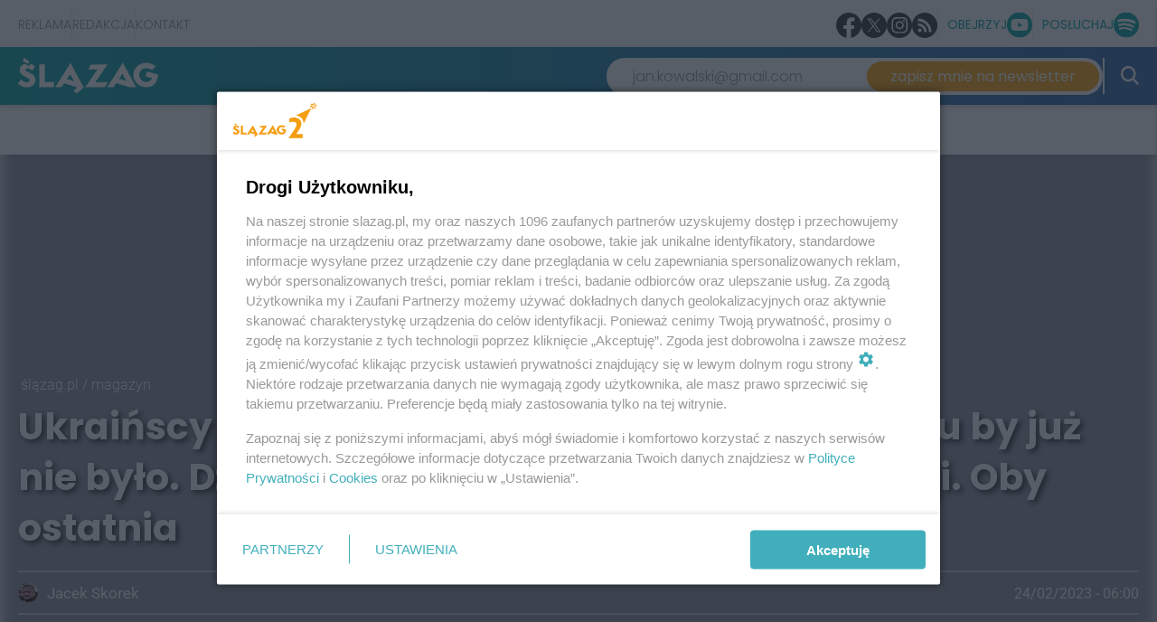

--- FILE ---
content_type: text/html; charset=UTF-8
request_url: https://www.slazag.pl/ukrainscy-zolnierze-mowia-ze-bez-polski-ich-kraju-by-juz-nie-bylo-dzis-pierwsza-rocznica-rosyjskiej-inwazji-oby-ostatnia
body_size: 24249
content:


			
						
									  			
									  			
			 
										 
							
			

<!DOCTYPE html>
<html xmlns="http://www.w3.org/1999/xhtml" lang="pl-PL">
<head>
														<meta http-equiv="X-UA-Compatible" content="IE=edge">
		<meta charset="utf-8">
		<meta http-equiv="Cache-control" content="public">
		<script>var _wpmeteor={"rdelay":86400000,"elementor-animations":true,"elementor-pp":true,"v":"2.3.10"};if(navigator.userAgent.match(/MSIE|Internet Explorer/i)||navigator.userAgent.match(/Trident\/7\..*?rv:11/i)){var href=document.location.href;if(!href.match(/[?&]wpmeteordisable/)){if(href.indexOf("?")==-1){if(href.indexOf("#")==-1){document.location.href=href+"?wpmeteordisable=1"}else{document.location.href=href.replace("#","?wpmeteordisable=1#")}}else{if(href.indexOf("#")==-1){document.location.href=href+"&wpmeteordisable=1"}else{document.location.href=href.replace("#","&wpmeteordisable=1#")}}}}</script><script >!function(t){var e={};function n(r){if(e[r])return e[r].exports;var o=e[r]={i:r,l:!1,exports:{}};return t[r].call(o.exports,o,o.exports,n),o.l=!0,o.exports}n.m=t,n.c=e,n.d=function(t,e,r){n.o(t,e)||Object.defineProperty(t,e,{enumerable:!0,get:r})},n.r=function(t){"undefined"!=typeof Symbol&&Symbol.toStringTag&&Object.defineProperty(t,Symbol.toStringTag,{value:"Module"}),Object.defineProperty(t,"__esModule",{value:!0})},n.t=function(t,e){if(1&e&&(t=n(t)),8&e)return t;if(4&e&&"object"==typeof t&&t&&t.__esModule)return t;var r=Object.create(null);if(n.r(r),Object.defineProperty(r,"default",{enumerable:!0,value:t}),2&e&&"string"!=typeof t)for(var o in t)n.d(r,o,function(e){return t[e]}.bind(null,o));return r},n.n=function(t){var e=t&&t.__esModule?function(){return t.default}:function(){return t};return n.d(e,"a",e),e},n.o=function(t,e){return Object.prototype.hasOwnProperty.call(t,e)},n.p="/",n(n.s=0)}([function(t,e,n){t.exports=n(1)},function(t,e,n){"use strict";n.r(e);var r=new(function(){function t(){this.l=[]}var e=t.prototype;return e.emit=function(t,e){void 0===e&&(e=null),this.l[t]&&this.l[t].forEach((function(t){return t(e)}))},e.on=function(t,e){var n;(n=this.l)[t]||(n[t]=[]),this.l[t].push(e)},e.off=function(t,e){this.l[t]=(this.l[t]||[]).filter((function(t){return t!==e}))},t}()),o=new Date,i=document,a=function(){function t(){this.known=[]}var e=t.prototype;return e.init=function(){var t,e=this,n=!1,o=function(t){if(!n&&t&&t.fn&&!t.__wpmeteor){var r=function(e){return i.addEventListener("DOMContentLoaded",(function(n){e.bind(i)(t,n)})),this};e.known.push([t,t.fn.ready,t.fn.init.prototype.ready]),t.fn.ready=r,t.fn.init.prototype.ready=r,t.__wpmeteor=!0}return t};window.jQuery&&(t=o(window.jQuery)),Object.defineProperty(window,"jQuery",{get:function(){return t},set:function(e){return t=o(e)}}),r.on("l",(function(){return n=!0}))},e.unmock=function(){this.known.forEach((function(t){var e=t[0],n=t[1],r=t[2];e.fn.ready=n,e.fn.init.prototype.ready=r}))},t}(),c={};!function(t,e){try{var n=Object.defineProperty({},e,{get:function(){c[e]=!0}});t.addEventListener(e,null,n),t.removeEventListener(e,null,n)}catch(t){}}(window,"passive");var u=c,f=window,d=document,s=["mouseover","keydown","touchmove","touchend","wheel"],l=["mouseover","mouseout","touchstart","touchmove","touchend","click"],p="data-wpmeteor-",v=function(){function t(){}return t.prototype.init=function(t){var e=!1,n=!1,o=function t(o){e||(e=!0,s.forEach((function(e){return d.body.removeEventListener(e,t,u)})),clearTimeout(n),location.href.match(/wpmeteornopreload/)||r.emit("pre"),r.emit("fi"))},i=function(t){var e=new MouseEvent("click",{view:t.view,bubbles:!0,cancelable:!0});return Object.defineProperty(e,"target",{writable:!1,value:t.target}),e};t<1e4&&r.on("i",(function(){e||(n=setTimeout(o,t))}));var a=[],c=function(t){t.target&&"dispatchEvent"in t.target&&("click"===t.type?(t.preventDefault(),t.stopPropagation(),a.push(i(t))):"touchmove"!==t.type&&a.push(t),t.target.setAttribute(p+t.type,!0))};r.on("l",(function(){var t;for(l.forEach((function(t){return f.removeEventListener(t,c)}));t=a.shift();){var e=t.target;e.getAttribute(p+"touchstart")&&e.getAttribute(p+"touchend")&&!e.getAttribute(p+"click")?(e.getAttribute(p+"touchmove")||(e.removeAttribute(p+"touchmove"),a.push(i(t))),e.removeAttribute(p+"touchstart"),e.removeAttribute(p+"touchend")):e.removeAttribute(p+t.type),e.dispatchEvent(t)}}));d.addEventListener("DOMContentLoaded",(function t(){s.forEach((function(t){return d.body.addEventListener(t,o,u)})),l.forEach((function(t){return f.addEventListener(t,c)})),d.removeEventListener("DOMContentLoaded",t)}))},t}(),m=document,h=m.createElement("span");h.setAttribute("id","elementor-device-mode"),h.setAttribute("class","elementor-screen-only");var y=window,b=document,g=b.documentElement,w=function(t){return t.getAttribute("class")||""},E=function(t,e){return t.setAttribute("class",e)},L=function(){window.addEventListener("load",(function(){var t=(m.body.appendChild(h),getComputedStyle(h,":after").content.replace(/"/g,"")),e=Math.max(g.clientWidth||0,y.innerWidth||0),n=Math.max(g.clientHeight||0,y.innerHeight||0),o=["_animation_"+t,"animation_"+t,"_animation","_animation","animation"];Array.from(b.querySelectorAll(".elementor-invisible")).forEach((function(t){var i=t.getBoundingClientRect();if(i.top+y.scrollY<=n&&i.left+y.scrollX<e)try{var a=JSON.parse(t.getAttribute("data-settings"));if(a.trigger_source)return;for(var c,u=a._animation_delay||a.animation_delay||0,f=0;f<o.length;f++)if(a[o[f]]){o[f],c=a[o[f]];break}if(c){var d=w(t),s="none"===c?d:d+" animated "+c,l=setTimeout((function(){E(t,s.replace(/\belementor\-invisible\b/,"")),o.forEach((function(t){return delete a[t]})),t.setAttribute("data-settings",JSON.stringify(a))}),u);r.on("fi",(function(){clearTimeout(l),E(t,w(t).replace(new RegExp("\b"+c+"\b"),""))}))}}catch(t){console.error(t)}}))}))},S=document,A="querySelectorAll",O="data-in-mega_smartmenus",_="DOMContentLoaded",j="readystatechange",P="message",k=console.error;!function(t,e,n,i,c,u,f,d,s){var l,p,m=t.constructor.name+"::",h=e.constructor.name+"::",y=function(e,n){n=n||t;for(var r=0;r<this.length;r++)e.call(n,this[r],r,this)};"NodeList"in t&&!NodeList.prototype.forEach&&(NodeList.prototype.forEach=y),"HTMLCollection"in t&&!HTMLCollection.prototype.forEach&&(HTMLCollection.prototype.forEach=y),_wpmeteor["elementor-animations"]&&L(),_wpmeteor["elementor-pp"]&&function(){var t=S.createElement("div");t.innerHTML='<span class="sub-arrow --wp-meteor"><i class="fa" aria-hidden="true"></i></span>';var e=t.firstChild;S.addEventListener("DOMContentLoaded",(function(){Array.from(S[A](".pp-advanced-menu ul")).forEach((function(t){if(!t.getAttribute(O)){(t.getAttribute("class")||"").match(/\bmega\-menu\b/)&&t[A]("ul").forEach((function(t){t.setAttribute(O,!0)}));var n=function(t){for(var e=[];t=t.previousElementSibling;)e.push(t);return e}(t),r=n.filter((function(t){return t})).filter((function(t){return"A"===t.tagName})).pop();if(r||(r=n.map((function(t){return Array.from(t[A]("a"))})).filter((function(t){return t})).flat().pop()),r){var o=e.cloneNode(!0);r.appendChild(o),new MutationObserver((function(t){t.forEach((function(t){t.addedNodes.forEach((function(t){if(1===t.nodeType&&"SPAN"===t.tagName)try{r.removeChild(o)}catch(t){}}))}))})).observe(r,{childList:!0})}}}))}))}();var b,g,w=[],E=[],x={},C=!1,T=!1,M=setTimeout;var N=e[n].bind(e),R=e[i].bind(e),H=t[n].bind(t),D=t[i].bind(t);"undefined"!=typeof EventTarget&&(b=EventTarget.prototype.addEventListener,g=EventTarget.prototype.removeEventListener,N=b.bind(e),R=g.bind(e),H=b.bind(t),D=g.bind(t));var z,q=e.createElement.bind(e),B=e.__proto__.__lookupGetter__("readyState").bind(e);Object.defineProperty(e,"readyState",{get:function(){return z||B()},set:function(t){return z=t}});var Q=function(t){return E.filter((function(e,n){var r=e[0],o=(e[1],e[2]);if(!(t.indexOf(r.type)<0)){o||(o=r.target);try{for(var i=o.constructor.name+"::"+r.type,a=0;a<x[i].length;a++){if(x[i][a])if(!W[i+"::"+n+"::"+a])return!0}}catch(t){}}})).length},W={},I=function(t){E.forEach((function(n,r){var o=n[0],i=n[1],a=n[2];if(!(t.indexOf(o.type)<0)){a||(a=o.target);try{var c=a.constructor.name+"::"+o.type;if((x[c]||[]).length)for(var u=0;u<x[c].length;u++){var f=x[c][u];if(f){var d=c+"::"+r+"::"+u;if(!W[d]){W[d]=!0,e.readyState=i;try{f.hasOwnProperty("prototype")&&f.prototype.constructor!==f?f(o):f.bind(a)(o)}catch(t){k(t,f)}}}}}catch(t){k(t)}}}))};N(_,(function(t){E.push([t,e.readyState,e])})),N(j,(function(t){E.push([t,e.readyState,e])})),H(_,(function(n){E.push([n,e.readyState,t])})),H(d,(function(n){E.push([n,e.readyState,t]),G||I([_,j,P,d])}));var J=function(n){E.push([n,e.readyState,t])};H(P,J),r.on("fi",(function(){T=!0,G=!0,e.readyState="loading",M(X)}));H(d,(function t(){C=!0,T&&!G&&(e.readyState="loading",M(X)),D(d,t)})),(new v).init(_wpmeteor.rdelay);var F=new a;F.init();var G=!1,X=function n(){var o=w.shift();if(o)if(o[c]("data-src"))o.hasAttribute("data-async")?(U(o),M(n)):U(o,n);else if("javascript/blocked"==o.type)U(o),M(n);else if(o.hasAttribute("data-wpmeteor-onload")){var i=o[c]("data-wpmeteor-onload");try{new Function(i).call(o)}catch(t){k(t)}M(n)}else M(n);else if(Q([_,j,P]))I([_,j,P]),M(n);else if(T&&C)if(Q([d,P]))I([d,P]),M(n);else{if(t.RocketLazyLoadScripts)try{RocketLazyLoadScripts.run()}catch(t){k(t)}e.readyState="complete",D(P,J),(x[m+"message"]||[]).forEach((function(t){H(P,t)})),F.unmock(),Z=N,$=R,nt=H,rt=D,G=!1,setTimeout((function(){return r.emit("l")}))}else G=!1},Y=function(t){for(var n=e.createElement("SCRIPT"),r=t.attributes,o=r.length-1;o>=0;o--)n.setAttribute(r[o].name,r[o].value);return n.bypass=!0,n.type=t.hasAttribute("data-wpmeteor-module")?"module":"text/javascript",(t.text||"").match(/^\s*class RocketLazyLoadScripts/)?n.text=t.text.replace(/^\s*class RocketLazyLoadScripts/,"window.RocketLazyLoadScripts=class").replace("RocketLazyLoadScripts.run();",""):n.text=t.text,n[f]("data-wpmeteor-after"),n},K=function(t,e){var n=t.parentNode;n&&n.replaceChild(e,t)},U=function(t,e){if(t[c]("data-src")){var r=Y(t),o=b?b.bind(r):r[n].bind(r);if(e){var i=function(){return M(e)};o(d,i),o(s,i)}r.src=t[c]("data-src"),r[f]("data-src"),K(t,r)}else"javascript/blocked"===t.type?K(t,Y(t)):onLoad&&onLoad()},V=function(t,e){var n=(x[t]||[]).indexOf(e);if(n>=0)return x[t][n]=void 0,!0},Z=function(t,e){if(e&&(t===_||t===j)){var n=h+t;return x[n]=x[n]||[],void x[n].push(e)}for(var r=arguments.length,o=new Array(r>2?r-2:0),i=2;i<r;i++)o[i-2]=arguments[i];return N.apply(void 0,[t,e].concat(o))},$=function(t,e){t===_&&V(h+t,e);return R(t,e)};Object.defineProperties(e,((l={})[n]={get:function(){return Z},set:function(){return Z}},l[i]={get:function(){return $},set:function(){return $}},l)),r.on("pre",(function(){return w.forEach((function(t){var n=t[c]("data-src");if(n){var r=q("link");r.rel="pre"+d,r.as="script",r.href=n,r.crossorigin=!0,e.head.appendChild(r)}}))})),N(_,(function(){e.querySelectorAll("script[data-wpmeteor-after]").forEach((function(t){return w.push(t)}));var t=["link"].map((function(t){return t+"[data-wpmeteor-onload]"})).join(",");e.querySelectorAll(t).forEach((function(t){return w.push(t)}))}));var tt=function(t){if(e.currentScript)try{var n=e.currentScript.parentElement,r=e.currentScript.nextSibling,i=document.createElement("div");i.innerHTML=t,Array.from(i.childNodes).forEach((function(t){"SCRIPT"===t.nodeName?n.insertBefore(Y(t),r):n.insertBefore(t,r)}))}catch(t){console.error(t)}else k((new Date-o)/1e3,"document.currentScript not set",t)},et=function(t){return tt(t+"\n")};Object.defineProperties(e,{write:{get:function(){return tt},set:function(t){return tt=t}},writeln:{get:function(){return et},set:function(t){return et=t}}});var nt=function(t,e){if(e&&(t===d||t===_||t===P)){var n=t===_?h+t:m+t;return x[n]=x[n]||[],void x[n].push(e)}for(var r=arguments.length,o=new Array(r>2?r-2:0),i=2;i<r;i++)o[i-2]=arguments[i];return H.apply(void 0,[t,e].concat(o))},rt=function(t,e){t===d&&V(t===_?h+t:m+t,e);return D(t,e)};Object.defineProperties(t,((p={})[n]={get:function(){return nt},set:function(){return nt}},p[i]={get:function(){return rt},set:function(){return rt}},p));var ot=function(t){var e;return{get:function(){return e},set:function(n){return e&&V(t,n),x[t]=x[t]||[],x[t].push(n),e=n}}},it=ot(m+d);Object.defineProperty(t,"onload",it),N(_,(function(){Object.defineProperty(e.body,"onload",it)})),Object.defineProperty(e,"onreadystatechange",ot(h+j)),Object.defineProperty(t,"onmessage",ot(m+P));var at=1,ct=function(){--at||r.emit("i")};H(d,(function t(){M((function(){e.querySelectorAll("img").forEach((function(t){if(!t.complete&&(t.currentSrc||t.src)&&"lazy"==!(t.loading||"").toLowerCase()||(r=t.getBoundingClientRect(),o=window.innerHeight||document.documentElement.clientHeight,i=window.innerWidth||document.documentElement.clientWidth,r.top>=-1*o*1&&r.left>=-1*i*1&&r.bottom<=2*o&&r.right<=2*i)){var e=new Image;e[n](d,ct),e[n](s,ct),e.src=t.currentSrc||t.src,at++}var r,o,i})),ct()})),D(d,t)}));var ut=Object.defineProperty;Object.defineProperty=function(n,r,o){return n===t&&["jQuery","onload"].indexOf(r)>=0||(n===e||n===e.body)&&["readyState","write"].indexOf(r)>=0?n:ut(n,r,o)},Object.defineProperties=function(t,e){for(var n in e)Object.defineProperty(t,n,e[n]);return t}}(window,document,"addEventListener","removeEventListener","getAttribute",0,"removeAttribute","load","error")}]);
		</script>
		<meta name="viewport" content="width=device-width, initial-scale=1.0">
		<link rel="alternate" type="application/rss+xml" href="/najnowsze.xml">
					<link rel="icon" type="image/png" sizes="16x16" href="/assets/images/slazagfavi.png">
									<script data-wpmeteor-after="REORDER" type="javascript/blocked" data-src='/assets/js/master.min.js?v=1.58' id='master-js'></script>
			<script data-wpmeteor-after="REORDER" type="javascript/blocked" data-src='/assets/js/globals.js?v=1.8' id='globals-js'></script>
			<script data-wpmeteor-after="REORDER" type="javascript/blocked" data-src="//twojknurow.disqus.com/count.js" id="dsq-count-scr"></script>
							
		<script src="https://cdn.gravitec.net/storage/dde7086d994e10c250c15c94e5d6b8f1/client.js" async></script>

<meta name="verify-admitad" content="ca82ae2137" />

<!-- Google tag (gtag.js) -->
<script data-wpmeteor-after="REORDER" type="javascript/blocked" data-src="https://www.googletagmanager.com/gtag/js?id=G-S0WKJQ8RMP"></script>
<script>
  window.dataLayer = window.dataLayer || [];
  function gtag(){dataLayer.push(arguments);}
  gtag('js', new Date());
  gtag('config', 'G-S0WKJQ8RMP');
</script>

<!-- Global site tag (gtag.js) - Google Analytics -->
<script>
  window.dataLayer = window.dataLayer || [];
  function gtag(){dataLayer.push(arguments);}
  gtag('js', new Date());
  gtag('config', 'UA-184775859-10');
</script>

<!-- Google Tag Manager -->
<script>(function(w,d,s,l,i){w[l]=w[l]||[];w[l].push({'gtm.start':
new Date().getTime(),event:'gtm.js'});var f=d.getElementsByTagName(s)[0],
j=d.createElement(s),dl=l!='dataLayer'?'&l='+l:'';j.async=true;j.src=
'https://www.googletagmanager.com/gtm.js?id='+i+dl;f.parentNode.insertBefore(j,f);
})(window,document,'script','dataLayer','GTM-N3Q5GDK');</script>
<!-- End Google Tag Manager -->

<script type="text/javascript">
    (function(c,l,a,r,i,t,y){
        c[a]=c[a]||function(){(c[a].q=c[a].q||[]).push(arguments)};
        t=l.createElement(r);t.async=1;t.src="https://www.clarity.ms/tag/"+i;
        y=l.getElementsByTagName(r)[0];y.parentNode.insertBefore(t,y);
    })(window, document, "clarity", "script", "b0w55buna2");
</script>

<script>var cookieFormUuid = '20b3b5bb-5434-4fb0-94cb-5abd62138203';</script>
<script data-wpmeteor-after="REORDER" type="javascript/blocked" data-src='https://www.googletagmanager.com/gtag/js?id=UA-184775859-10' id='gtag-js'></script>

<!-- IDM -->
<script id='gptScript' async src='//securepubads.g.doubleclick.net/tag/js/gpt.js'></script>
<script>var sas_idmnet = sas_idmnet || {}; sas_idmnet.cmd = sas_idmnet.cmd || []; var sas = sas || {}; sas.cmd = sas.cmd || [];var NzpPyBmOTGuZ = NzpPyBmOTGuZ || false;</script>
<script type='text/javascript' src='//smart.idmnet.pl/648446/smartConfig_1958642.js' async></script>
<script type='text/javascript' src='//smart.idmnet.pl/prebidBoilerplate.js' async></script>

<!-- MGID -->
<script src="https://jsc.mgid.com/site/1014441.js" async></script>

<style>
  .dkc-special-article__author_inner-wrapper img {
    object-fit: cover;
  }
</style>
		<script src='/assets/js/swiper-bundle.min.js'></script>
<title>To już rok od inwazji Rosji na Ukrainę. 24 lutego zmienił się świat - Informacje | Ślązag.pl</title><meta name="generator" content="SEOmatic">
<meta name="description" content="Rok temu, w czwartek, 24 lutego, o godzinie 3.45, prezydent Rosji, Władimir Putin ogłosił w rosyjskiej telewizji rozpoczęcie operacji specjalnej na…">
<meta name="referrer" content="no-referrer-when-downgrade">
<meta name="robots" content="all,max-image-preview:large">
<meta content="pl" property="og:locale">
<meta content="Ślązag.pl" property="og:site_name">
<meta content="article" property="og:type">
<meta content="https://www.slazag.pl/ukrainscy-zolnierze-mowia-ze-bez-polski-ich-kraju-by-juz-nie-bylo-dzis-pierwsza-rocznica-rosyjskiej-inwazji-oby-ostatnia" property="og:url">
<meta content="Pierwsza rocznica rosyjskiej inwazji na Ukrainę. „Bez Polski naszego kraju by już nie było&quot;" property="og:title">
<meta content="Rok temu, w czwartek, 24 lutego, o godzinie 3.45, prezydent Rosji, Władimir Putin ogłosił w rosyjskiej telewizji rozpoczęcie operacji specjalnej na…" property="og:description">
<meta content="https://www.slazag.pl/assets/images/_1080x565_crop_center-center_60_line/rocznica-wojny-na-ukrainie.jpg" property="og:image">
<meta content="1080" property="og:image:width">
<meta content="565" property="og:image:height">
<meta name="twitter:card" content="summary">
<meta name="twitter:creator" content="@">
<meta name="twitter:title" content="To już rok od inwazji Rosji na Ukrainę. 24 lutego zmienił się świat - Informacje">
<meta name="twitter:description" content="Rok temu, w czwartek, 24 lutego, o godzinie 3.45, prezydent Rosji, Władimir Putin ogłosił w rosyjskiej telewizji rozpoczęcie operacji specjalnej na…">
<meta name="twitter:image" content="https://www.slazag.pl/assets/images/_800x800_crop_center-center_82_none/rocznica-wojny-na-ukrainie.jpg?mtime=1740839563">
<meta name="twitter:image:width" content="800">
<meta name="twitter:image:height" content="800">
<link href="https://www.slazag.pl/ukrainscy-zolnierze-mowia-ze-bez-polski-ich-kraju-by-juz-nie-bylo-dzis-pierwsza-rocznica-rosyjskiej-inwazji-oby-ostatnia" rel="canonical">
<link href="https://www.slazag.pl" rel="home">
<link type="text/plain" href="https://www.slazag.pl/humans.txt" rel="author">
<link href="/assets/css/style.css?v=1675263913" rel="stylesheet">
<link href="/assets/css/vendor/bootstrap.min.css?v=1632404454" rel="stylesheet">
<link href="/assets/css/custom.css?v=1749034668" rel="stylesheet">
<link href="/assets/css/swiper-bundle.min.css?v=1678702148" rel="stylesheet">
<link href="https://www.slazag.pl/cpresources/9a59958/css/AdManager.css?v=1766193807" rel="stylesheet"></head>
<body class="main-page slazag-page is-slazag ukraińscy żołnierze mówią, że bez polski ich kraju by już nie było. dziś pierwsza rocznica rosyjskiej inwazji. oby ostatnia    newses">
			<!-- Google Tag Manager (noscript) -->
		<noscript><iframe src="https://www.googletagmanager.com/ns.html?id=GTM-N3Q5GDK"
		height="0" width="0" style="display:none;visibility:hidden"></iframe></noscript>
		<!-- End Google Tag Manager (noscript) -->
	
	  
  



            





<div class="sidebar_menu">
  <div class="sidebar_menu_close js-close-sidebar">
    <img width="25" height="25" class="mobile__menu js-mobile-menu " src="https://www.slazag.pl/assets/img/yellow-close.png" alt="Zamknij menu">
  </div>
  <div class="menu"><ul class=""><li id="menu-item-80" class="menu-item "><a class="" target="_self" href="https://www.slazag.pl/informacje-slask" aria-label="kategoria informacje">Informacje</a></li><li id="menu-item-98" class="menu-item "><a class="" target="_self" href="https://www.slazag.pl/polityka" aria-label="kategoria polityka">Polityka</a></li><li id="menu-item-99" class="menu-item "><a class="" target="_self" href="/opinie" aria-label="kategoria opinie">Opinie</a></li><li id="menu-item-100" class="menu-item "><a class="" target="_self" href="https://www.slazag.pl/historia" aria-label="kategoria historia">Historia</a></li><li id="menu-item-174" class="menu-item "><a class="" target="_self" href="https://www.slazag.pl/biznes">Biznes</a></li><li id="menu-item-102" class="menu-item "><a class="" target="_self" href="https://www.slazag.pl/tozsamosc" aria-label="kategoria tożsamość">Tożsamość</a></li><li id="menu-item-101" class="menu-item "><a class="" target="_self" href="https://www.slazag.pl/gospodarka" aria-label="kategoria gospodarka">Gospodarka</a></li><li id="menu-item-104" class="menu-item "><a class="" target="_self" href="https://www.slazag.pl/przestrzen" aria-label="kategoria przestrzeń">Przestrzeń</a></li><li id="menu-item-103" class="menu-item "><a class="" target="_self" href="https://www.slazag.pl/styl-zycia" aria-label="kategoria styl życia">Styl życia</a></li><li id="menu-item-105" class="menu-item "><a class="" target="_self" href="https://www.slazag.pl/czas-wolny" aria-label="kategoria czas wolny">Czas wolny</a></li><li id="menu-item-118" class="menu-item "><a class="" target="_self" href="https://www.slazag.pl/program-dla-slaska-i-zaglebia">Program dla Śląska i Zagłębia</a></li></ul></div>

  <div class="sidebar_menu_other_citis">
    <h2>Sprawdź co słychać w regionie</h2>
    <div class="sidebar_menu_other_citis_flex">

                        <a aria-label="Otwórz portal: bytomski.pl" href="/portal/bytomski"><div class="sidebar_menu_other_citis_flex-single">bytomski.pl</div></a>
                                <a aria-label="Otwórz portal: piekary.info" href="/portal/piekary"><div class="sidebar_menu_other_citis_flex-single">piekary.info</div></a>
                                <a aria-label="Otwórz portal: glivice.pl" href="/portal/glivice"><div class="sidebar_menu_other_citis_flex-single">glivice.pl</div></a>
                                <a aria-label="Otwórz portal: nowinytyskie.pl" href="/portal/nowinytyskie"><div class="sidebar_menu_other_citis_flex-single">nowinytyskie.pl</div></a>
                                <a aria-label="Otwórz portal: ngs24.pl" href="/portal/ngs24"><div class="sidebar_menu_other_citis_flex-single">ngs24.pl</div></a>
                                <a aria-label="Otwórz portal: 24kato.pl" href="/portal/kato24"><div class="sidebar_menu_other_citis_flex-single">24kato.pl</div></a>
                                <a aria-label="Otwórz portal: rudzianin.pl" href="/portal/rudzianin"><div class="sidebar_menu_other_citis_flex-single">rudzianin.pl</div></a>
                                <a aria-label="Otwórz portal: zabrzenews.pl" href="/portal/zabrzenews"><div class="sidebar_menu_other_citis_flex-single">zabrzenews.pl</div></a>
                                <a aria-label="Otwórz portal: chorzowski.pl" href="/portal/chorzowski"><div class="sidebar_menu_other_citis_flex-single">chorzowski.pl</div></a>
                                <a aria-label="Otwórz portal: tarnowskiegory.info" href="/portal/tarnowskiegory"><div class="sidebar_menu_other_citis_flex-single">tarnowskiegory.info</div></a>
                                              <a aria-label="Otwórz portal: 24zaglebie.pl" href="/portal/zaglebie24"><div class="sidebar_menu_other_citis_flex-single">24zaglebie.pl</div></a>
                            
    </div>
  </div>

  <div class="bottom_sidebar_menu">
      </div>
</div>

<div class="banner-above-nav js-banner-above-nav">
  

		<div class="jsRender" id="render-campaign-globalAboveMenu-1" data-tmp="/ukrainscy-zolnierze-mowia-ze-bez-polski-ich-kraju-by-juz-nie-bylo-dzis-pierwsza-rocznica-rosyjskiej-inwazji-oby-ostatnia"></div>

	<script>
		async function renderAd() {
			let isMobile = window.innerWidth <= 768 ? '1' : '0';
			let elementAd = document.getElementById('render-campaign-globalAboveMenu-1');
			let response = await fetch('https://www.slazag.pl/ad-manager/ads/render-campaign?groupHandle=globalAboveMenu&isMobile=' + isMobile);
			if (response.status === 200) {
				let data = await response.text();
				if(data){
					if(elementAd.innerHTML === ""){
						const scriptEl = document.createRange().createContextualFragment(data);
						elementAd.appendChild(scriptEl);
					}
				}
			}
		}

		function start(callback) {
			// Exclude welcome screening from foto gallery
			let footer = null;
			let maxCount = 50;

			let checkFooter = setInterval(function(){
				footer = document.querySelector('footer');
				maxCount--;

				if(maxCount == 0) {
					clearInterval(checkFooter);
					return;
				}

				if(footer == null || footer == undefined) return;

				clearInterval(checkFooter);

				if(footer.classList.contains('fotoPage') && 'globalAboveMenu' == 'welcomeScreening') return;
				callback();
			}, 100);
		}

		if(typeof disableAdManager === 'undefined' || !disableAdManager) {
			start(renderAd);
		}
	</script>

</div>

<header id="header" class="site__header " style="background: transparent linear-gradient(90deg, #00A3A3 0%, #3166AC 100%) 0% 0% no-repeat padding-box;">
    <div class="container">
    <div class="row flex-row">
      <div class="flex-row-logo">

        <div class="logo__wrapper">
                      <a aria-label="Przejdź do strony głównej" href="/">
              <img width="165" height="65" style="object-fit:contain" class="main__logo" src="/assets/images/_logo/ślązag.png" alt="Logo - ślązag.pl">
            </a>
                  </div>
        <div style="opacity: 0;" class="weather__widget poppins">
          <div class="weather__info weather__right weather__left">
            <div class="air_status">
              <span class="big-dot"></span>
              <span class="small-dot"></span>
            </div>
            <div class="temp">
              <small>teraz</small>
              <p class="data-temp"><span class="span-temp">8</span> <sup>o</sup>C</p>
              <div class="info"><small class="light data-city">Katowice</small></div>
            </div>
          </div>

          <div class="weather__info weather__right">
            <div class="air_status">
              <span class="big-dot dot-right-weather" style="background-color: #6BC926"></span>
              <span class="small-dot small-dot-right-weather" style="background-color: #6BC926"></span>
            </div>
            <div class="temp">
              <small>powietrze</small>
              <p class="data-index" style="color:  #6BC926">Wspaniałe powietrze!</p>
                          </div>
          </div>

        </div>
      </div>
      <div class="search_and_menu_wrapper">
        <div class="menu_sidebar_wrapper">
                    <form action="/wyszukiwarka" method="GET" class="js-search-form">
            <input placeholder="Szukaj" type="text" name="q" value="" tabindex="-1">
            <button aria-label="Zamknij nawigację" type="button"><img width="15" height="15" class="js-search-close" src="https://www.slazag.pl/assets/img/yellow-close.png" alt="Zamknij menu"></button>
            <button aria-label="Wyszukaj" type="submit"><img width="15" height="15" class="desktop-icon-hide" src="https://www.slazag.pl/assets/img/yellow-search.png" alt="Wyszukaj"></button>
          </form>

          <div class="menu horizontal__menu"><ul class=""><li id="menu-item-119" class="menu-item has-children"><a class="" target="_self" href="https://www.slazag.pl/informacje-slask">Informacje</a></li><li id="menu-item-177" class="menu-item "><a class="" target="_self" href="https://www.slazag.pl/gospodarka">Gospodarka</a></li><li id="menu-item-122" class="menu-item has-children"><a class="" target="_self" href="https://www.slazag.pl/tozsamosc">Tożsamość</a></li><li id="menu-item-178" class="menu-item "><a class="" target="_self" href="https://www.slazag.pl/historia">Historia</a></li><li id="menu-item-179" class="menu-item "><a class="" target="_self" href="https://www.slazag.pl/przestrzen">Przestrzeń</a></li><li id="menu-item-180" class="menu-item "><a class="" target="_self" href="https://www.slazag.pl/sla-eko-zag">ŚLĄ·EKO·ZAG</a></li></ul></div>

          <div class="menu_sidebar_wrapper_search js-show-search">
            <img width="30" height="30" class="search--icon js-search-icon" src="https://www.slazag.pl/assets/img/white-search.png" alt="Szukaj">
          </div>
          <div class="menu_sidebar_wrapper_hamburger js-open-sidebar">
            <span class="poppins">menu</span>
            <img width="25" height="25" class="mobile__menu js-mobile-menu " src="https://www.slazag.pl/assets/img/white-menu.png" alt="Menu">
          </div>
        </div>
      </div>
    </div>
  </div>

  </header>




<nav class="universal-header" style="--socials-color: #01a2a3; --btn-color: #ffa406;">
	<div class="top-bar">
		<div class="container">
			<div class="top-bar__wrapper">
				<div class="static-menu">
					<a href="https://www.slazag.pl/reklama-na-slasku-i-zaglebiu">Reklama</a>
					<a href="/redakcja">Redakcja</a>
					<a href="/kontakt">Kontakt</a>
				</div>

				<div class="social-bar">
					<div class="small-icons">
													<a aria-label="Zobacz nas na facebooku" href="https://www.facebook.com/slazag" target="_blank"><svg xmlns="http://www.w3.org/2000/svg" xmlns:xlink="http://www.w3.org/1999/xlink" width="34.24" height="34.24" viewBox="0 0 34.24 34.24">
    <defs>
      <clipPath id="clip-path">
        <rect id="Rectangle_3039" data-name="Rectangle 3039" width="34.24" height="34.24" transform="translate(0 0)" fill="none"/>
      </clipPath>
    </defs>
    <g id="Group_893" data-name="Group 893" transform="translate(37 0)">
      <g id="Group_881" data-name="Group 881" transform="translate(-37)" clip-path="url(#clip-path)">
        <path id="Path_529" data-name="Path 529" d="M34.24,17.12a17.12,17.12,0,1,0-19.8,16.912V22.069H10.1V17.12h4.347V13.348c0-4.29,2.556-6.66,6.466-6.66a26.355,26.355,0,0,1,3.833.334v4.213H22.585a2.474,2.474,0,0,0-2.79,2.674V17.12h4.748l-.759,4.949H19.8V34.032A17.124,17.124,0,0,0,34.24,17.12" fill="#2f2f2f"/>
        <path id="Path_530" data-name="Path 530" d="M23.784,22.069l.759-4.949H19.8V13.909a2.474,2.474,0,0,1,2.79-2.674h2.159V7.022a26.373,26.373,0,0,0-3.833-.334c-3.91,0-6.466,2.37-6.466,6.66V17.12H10.1v4.949h4.347V34.032a17.305,17.305,0,0,0,5.35,0V22.069Z" fill="#fff"/>
      </g>
    </g>
  </svg>
  </a>
						
													<a aria-label="Zobacz nas na X" href="https://twitter.com/Slazagpl" target="_blank"><svg xmlns="http://www.w3.org/2000/svg" xmlns:xlink="http://www.w3.org/1999/xlink" width="34.24" height="34.24" viewBox="0 0 34.24 34.24">
    <defs>
      <clipPath id="clip-path">
        <rect id="Rectangle_3040" data-name="Rectangle 3040" width="34.24" height="34.24" transform="translate(0 0)" fill="none"/>
      </clipPath>
    </defs>
    <g id="Group_894" data-name="Group 894" transform="translate(0 0)">
      <g id="Group_883" data-name="Group 883" clip-path="url(#clip-path)">
        <path id="Path_531" data-name="Path 531" d="M17.122,0A17.12,17.12,0,1,0,34.24,17.122v0A17.12,17.12,0,0,0,17.122,0" fill="#2f2f2f"/>
        <path id="Path_532" data-name="Path 532" d="M24.8,24.427,18.79,15.693l-.679-.988-4.3-6.248-.356-.518H8.169L9.458,9.812l5.718,8.309.68.986,4.594,6.676.357.517h5.285Zm-3.368.678L16.662,18.17l-.68-.988L10.443,9.135h2.382l4.48,6.508.68.987L23.818,25.1Z" fill="#fff"/>
        <path id="Path_533" data-name="Path 533" d="M15.982,17.183l.68.987-.806.938L9.673,26.3H8.148l7.028-8.18Z" fill="#fff"/>
        <path id="Path_534" data-name="Path 534" d="M25.455,7.939,18.79,15.693l-.806.937-.679-.987.8-.938L22.625,9.45l1.3-1.511Z" fill="#fff"/>
      </g>
    </g>
  </svg>
  </a>
						
													<a aria-label="Zobacz nas na instagramie" href="https://www.instagram.com/slazag_pl/" target="_blank"><svg id="Warstwa_1" data-name="Warstwa 1" xmlns="http://www.w3.org/2000/svg" viewBox="0 0 34.19 34.19">
  <defs>
    <style>
      .cls-1 {
        fill: #2f2f2f;
      }

      .cls-1, .cls-2 {
        stroke-width: 0px;
      }

      .cls-2 {
        fill: #fff;
      }
    </style>
  </defs>
  <circle class="cls-1" cx="17.1" cy="17.1" r="17.1"/>
  <g id="Group_887" data-name="Group 887">
    <path id="Path_536" data-name="Path 536" class="cls-2" d="m17.49,8.01c2.9,0,3.2,0,4.4.1.7,0,1.4.1,2,.4.9.4,1.7,1.1,2,2,.2.6.4,1.3.4,2,.1,1.1.1,1.5.1,4.4s0,3.2-.1,4.4c0,.7-.1,1.4-.4,2-.4.9-1.1,1.7-2,2-.6.2-1.3.4-2,.4-1.1.1-1.5.1-4.4.1s-3.2,0-4.4-.1c-.7,0-1.4-.1-2-.4-.9-.4-1.7-1.1-2-2-.2-.6-.4-1.3-.4-2-.1-1.1-.1-1.5-.1-4.4s0-3.2.1-4.4c0-.7.1-1.4.4-2,.4-.9,1.1-1.7,2-2,.6-.2,1.3-.4,2-.4,1.2-.1,1.5-.1,4.4-.1m0-2c-2.9,0-3.3,0-4.4.1-.9,0-1.8.2-2.6.5-1.4.6-2.6,1.7-3.2,3.2-.3.8-.5,1.7-.5,2.6-.1,1.1-.1,1.5-.1,4.4s0,3.3.1,4.4c0,.9.2,1.8.5,2.6.6,1.4,1.7,2.6,3.2,3.2.8.3,1.7.5,2.6.5,1.1.1,1.5.1,4.4.1s3.3,0,4.4-.1c.9,0,1.8-.2,2.6-.5,1.4-.6,2.6-1.7,3.2-3.2.3-.8.5-1.7.5-2.6.1-1.1.1-1.5.1-4.4s0-3.3-.1-4.4c0-.9-.2-1.8-.5-2.6-.6-1.4-1.7-2.6-3.2-3.2-.8-.3-1.7-.5-2.6-.5-1.1-.1-1.5-.1-4.4-.1"/>
    <path id="Path_537" data-name="Path 537" class="cls-2" d="m17.49,11.31c-3.1,0-5.5,2.5-5.5,5.5s2.5,5.5,5.5,5.5,5.5-2.5,5.5-5.5-2.5-5.5-5.5-5.5h0m0,9.1c-2,0-3.6-1.6-3.6-3.6s1.6-3.6,3.6-3.6,3.6,1.6,3.6,3.6-1.6,3.6-3.6,3.6h0"/>
    <path id="Path_538" data-name="Path 538" class="cls-2" d="m24.49,11.01c0,.7-.6,1.3-1.3,1.3s-1.3-.6-1.3-1.3.6-1.3,1.3-1.3,1.3.6,1.3,1.3h0"/>
  </g>
</svg></a>
						
												<a aria-label="Zobacz nasz RSS" href="/najnowsze.xml" target="_blank"><svg xmlns="http://www.w3.org/2000/svg" xmlns:xlink="http://www.w3.org/1999/xlink" width="34.24" height="34.24" viewBox="0 0 34.24 34.24">
    <defs>
      <clipPath id="clip-path">
        <rect id="Rectangle_3043" data-name="Rectangle 3043" width="34.24" height="34.24" transform="translate(0 0)" fill="none"/>
      </clipPath>
    </defs>
    <g id="Group_896" data-name="Group 896" transform="translate(-0.24 0)">
      <g id="Group_890" data-name="Group 890" transform="translate(0.24)" clip-path="url(#clip-path)">
        <path id="Path_539" data-name="Path 539" d="M17.122,0A17.12,17.12,0,1,0,34.24,17.122v0A17.12,17.12,0,0,0,17.122,0" fill="#2f2f2f"/>
        <path id="Path_540" data-name="Path 540" d="M10.433,21.275a2.515,2.515,0,1,0,2.515,2.515,2.518,2.518,0,0,0-2.515-2.515" fill="#fff"/>
        <path id="Path_541" data-name="Path 541" d="M7.948,14.146V17.7a8.621,8.621,0,0,1,8.611,8.611h3.55A12.174,12.174,0,0,0,7.948,14.146" fill="#fff"/>
        <path id="Path_542" data-name="Path 542" d="M7.948,7.933v3.55A14.841,14.841,0,0,1,22.772,26.307h3.55A18.4,18.4,0,0,0,7.948,7.933" fill="#fff"/>
      </g>
    </g>
  </svg>
  </a>
					</div>

					<div class="colored-icons">
													<a aria-label="Obejrzyj nas na youtube" href="https://youtube.com/@slazag_pl?sub_confirmation=1" target="_blank">
								<span>Obejrzyj</span>
								<svg xmlns="http://www.w3.org/2000/svg" xmlns:xlink="http://www.w3.org/1999/xlink" width="34.243" height="34.243" viewBox="0 0 34.243 34.243">
    <defs>
      <clipPath id="clip-path">
        <rect id="Rectangle_3034" data-name="Rectangle 3034" width="34.243" height="34.243" transform="translate(0 0)" fill="none"/>
      </clipPath>
    </defs>
    <g id="Group_877" data-name="Group 877" transform="translate(0 0)">
      <g id="Group_876" data-name="Group 876" clip-path="url(#clip-path)">
        <path id="Path_522" data-name="Path 522" d="M34.243,17.121A17.122,17.122,0,1,1,17.122,0h0a17.121,17.121,0,0,1,17.12,17.121" fill="#01a2a3"/>
        <path id="Path_523" data-name="Path 523" d="M28.061,11.627a2.861,2.861,0,0,0-2.018-2.018c-1.783-.477-8.92-.477-8.92-.477s-7.139,0-8.919.477a2.861,2.861,0,0,0-2.018,2.018,29.688,29.688,0,0,0-.477,5.495,29.7,29.7,0,0,0,.477,5.5A2.861,2.861,0,0,0,8.2,24.635c1.778.477,8.919.477,8.919.477s7.139,0,8.919-.477a2.861,2.861,0,0,0,2.018-2.018,29.7,29.7,0,0,0,.477-5.5,29.688,29.688,0,0,0-.477-5.495M14.843,20.546V13.7l5.931,3.424Z" fill="#fff"/>
      </g>
    </g>
  </svg>
  							</a>
						
													<a aria-label="Posłuchaj nas na spotify" href="https://open.spotify.com/show/3jKJ9r9ocmw9eO4P8ou7EJ" target="_blank">
								<span>Posłuchaj</span>
								<svg xmlns="http://www.w3.org/2000/svg" xmlns:xlink="http://www.w3.org/1999/xlink" width="34.243" height="34.243" viewBox="0 0 34.243 34.243">
    <defs>
      <clipPath id="clip-path">
        <rect id="Rectangle_3035" data-name="Rectangle 3035" width="34.243" height="34.243" transform="translate(0 0)" fill="none"/>
      </clipPath>
    </defs>
    <g id="Group_879" data-name="Group 879" transform="translate(0 0)">
      <g id="Group_878" data-name="Group 878" clip-path="url(#clip-path)">
        <path id="Path_524" data-name="Path 524" d="M17.122,0a17.122,17.122,0,1,0,17.12,17.123h0A17.121,17.121,0,0,0,17.122,0m7.853,24.7a1.067,1.067,0,0,1-1.466.356h0c-4.019-2.458-9.081-3.015-15.041-1.651a1.067,1.067,0,0,1-.475-2.08c6.521-1.491,12.116-.851,16.628,1.908a1.067,1.067,0,0,1,.355,1.467v0m2.1-4.663a1.336,1.336,0,0,1-1.837.44,22.472,22.472,0,0,0-17.061-2,1.335,1.335,0,0,1-.921-2.506,1.39,1.39,0,0,1,.148-.045A24.982,24.982,0,0,1,26.631,18.2a1.335,1.335,0,0,1,.439,1.835m.181-4.854C21.732,11.906,12.629,11.6,7.36,13.2a1.6,1.6,0,0,1-.927-3.065c6.048-1.836,16.1-1.481,22.455,2.29a1.6,1.6,0,0,1-1.635,2.755" fill="#01a2a3"/>
        <path id="Path_525" data-name="Path 525" d="M24.975,24.695a1.068,1.068,0,0,1-1.466.357l0,0c-4.019-2.457-9.081-3.015-15.04-1.651a1.067,1.067,0,0,1-.476-2.08c6.523-1.491,12.117-.85,16.629,1.908a1.067,1.067,0,0,1,.355,1.467v0" fill="#fff"/>
        <path id="Path_526" data-name="Path 526" d="M27.07,20.033a1.337,1.337,0,0,1-1.837.44A22.472,22.472,0,0,0,8.172,18.478,1.335,1.335,0,1,1,7.4,15.927,24.977,24.977,0,0,1,26.633,18.2a1.335,1.335,0,0,1,.439,1.835" fill="#fff"/>
        <path id="Path_527" data-name="Path 527" d="M27.251,15.179C21.732,11.9,12.629,11.6,7.36,13.2a1.6,1.6,0,0,1-.927-3.065c6.048-1.836,16.1-1.481,22.455,2.29a1.6,1.6,0,0,1-1.635,2.755" fill="#fff"/>
      </g>
    </g>
  </svg>
  							</a>
											</div>
				</div>
			</div>
		</div>
	</div>

	<div class="logo-bar" style="background: transparent linear-gradient(90deg, #00A3A3 0%, #3166AC 100%) 0% 0% no-repeat padding-box;">
		<div class="container">
			<div
				class="logo-bar__wrapper">
								<a class="logo-bar__image" aria-label="Przejdź do strony głównej" href="/">
											<img src="/assets/images/_logo/ślązag.png" alt="Logo - ślązag.pl">
									</a>

				<div
					class="logo-bar__right">
					                      <form method="post">
              <input type="hidden" name="CRAFT_CSRF_TOKEN" value="CEZKLnSj_LmaGQYNbqER2jpSFiN1oevV0iob331b_SyVxhirMgzsiD8Ec1tA2pDj43A2dRnyYooLAlh6JfuInYcdI40_EI171_VfnVV11Os=">
              <input type="hidden" name="action" value="mailer/forms/subscribe">
              <input type="hidden" name="redirect" value="821e89a39a20f7da3ef044185494db52f879e62631f2760a26b7a44602e8227bhttps://www.slazag.pl/newsletter?status=form-sended#slazagNewsletter-form">
              <input type="hidden" name="mailingListId" value="1">

              <div class="newsletter-form__input">
                <input class="js-nav-newsletter-input" type="email" name="email" placeholder="jan.kowalski@gmail.com" required>
                <button type="submit">
                  <span>zapisz mnie na newsletter</span>
                </button>

                <div class="newsletter-form__rodo-box js-nav-rodo-box">
                    <input type="checkbox" name="rodo" id="rodo" required>
                    <label for="rodo">
                        Wyrażam zgodę na przesyłanie przez Media Operator Sp. z o.o. informacji o aktualnych publikacjach na stronie slazag.pl oraz aktualnych promocji i ofert dostępnych na stronie www.slazag.pl na wskazany przeze mnie w powyższym formularzu adres mailowy. Administratorem Twoich danych osobowych jest Media Operator Sp. z o.o. z siedzibą w Piekarach Śląskich. Szczegóły dotyczące przetwarzania Twoich danych osobowych znajdziesz w naszej polityce prywatności.
                    </label>
                </div>
              </div>

              
<div id="reCAPTCHA-kmvqarybym"></div>
<script src="https://challenges.cloudflare.com/turnstile/v0/api.js?onload=loadTurnstilekmvqarybym" defer></script>
<script>
  window["loadTurnstilekmvqarybym"] = () => {
    turnstile.render("#reCAPTCHA-kmvqarybym", {
      sitekey: "0x4AAAAAAAflP3TFJqsUKY5C",
      theme: 'light',
    });
  };
</script>

            </form>
          
										<div class="logo-bar__search js-show-search">
						<svg xmlns="http://www.w3.org/2000/svg" width="20.503" height="20.503" viewBox="0 0 20.503 20.503">
    <path id="Path_515" data-name="Path 515" d="M27.546,26.793l-5.267-5.267a8.487,8.487,0,1,0-1.711,1.711L25.835,28.5ZM9.461,16.464a6.046,6.046,0,1,1,6.046,6.046A6.052,6.052,0,0,1,9.461,16.464Z" transform="translate(-7.043 -8.001)" fill="#fff"/>
  </svg>  					</div>
				</div>
			</div>

						<div class="menu_sidebar_wrapper">
				<form action="/wyszukiwarka" method="GET" class="js-search-form">
					<input placeholder="Szukaj" type="text" name="q" value="" tabindex="-1">
					<button aria-label="Zamknij nawigację" type="button"><img width="15" height="15" class="js-search-close" src="https://www.slazag.pl/assets/img/yellow-close.png" alt="Zamknij menu"></button>
				</form>
			</div>
		</div>
	</div>

  	<div class="menu-bar">
		<div class="container">
			<div class="menu menu-bar__wrapper js-gradient-nav-menu"><ul class=""><li id="menu-item-119" class="menu-item has-children"><a class="" target="_self" href="https://www.slazag.pl/informacje-slask">Informacje</a></li><li id="menu-item-177" class="menu-item "><a class="" target="_self" href="https://www.slazag.pl/gospodarka">Gospodarka</a></li><li id="menu-item-122" class="menu-item has-children"><a class="" target="_self" href="https://www.slazag.pl/tozsamosc">Tożsamość</a></li><li id="menu-item-178" class="menu-item "><a class="" target="_self" href="https://www.slazag.pl/historia">Historia</a></li><li id="menu-item-179" class="menu-item "><a class="" target="_self" href="https://www.slazag.pl/przestrzen">Przestrzeń</a></li><li id="menu-item-180" class="menu-item "><a class="" target="_self" href="https://www.slazag.pl/sla-eko-zag">ŚLĄ·EKO·ZAG</a></li></ul></div>
		</div>
	</div>
</nav>




  <div class="container">
    <div class="banner_top magazine-view">
            

		<div class="jsRender" id="render-campaign-mainPageRotatorTop-1" data-tmp="/ukrainscy-zolnierze-mowia-ze-bez-polski-ich-kraju-by-juz-nie-bylo-dzis-pierwsza-rocznica-rosyjskiej-inwazji-oby-ostatnia"></div>

	<script>
		async function renderAd() {
			let isMobile = window.innerWidth <= 768 ? '1' : '0';
			let elementAd = document.getElementById('render-campaign-mainPageRotatorTop-1');
			let response = await fetch('https://www.slazag.pl/ad-manager/ads/render-campaign?groupHandle=mainPageRotatorTop&isMobile=' + isMobile);
			if (response.status === 200) {
				let data = await response.text();
				if(data){
					if(elementAd.innerHTML === ""){
						const scriptEl = document.createRange().createContextualFragment(data);
						elementAd.appendChild(scriptEl);
					}
				}
			}
		}

		function start(callback) {
			// Exclude welcome screening from foto gallery
			let footer = null;
			let maxCount = 50;

			let checkFooter = setInterval(function(){
				footer = document.querySelector('footer');
				maxCount--;

				if(maxCount == 0) {
					clearInterval(checkFooter);
					return;
				}

				if(footer == null || footer == undefined) return;

				clearInterval(checkFooter);

				if(footer.classList.contains('fotoPage') && 'mainPageRotatorTop' == 'welcomeScreening') return;
				callback();
			}, 100);
		}

		if(typeof disableAdManager === 'undefined' || !disableAdManager) {
			start(renderAd);
		}
	</script>

    </div>
  </div>

<script>
  var weatherInfo = document.querySelector('.data-index');
  var temperature = document.querySelector('.span-temp');
  var bigDot = document.querySelector('.dot-right-weather');
  var smallDot = document.querySelector('.small-dot-right-weather');
  var weatherWidget = document.querySelector('.weather__widget');

  async function getWeather(){
    const result = await fetch('/actions/businesslogic/example/get-weather');
    if(result.status !== 200) return false;

    const { weather } = await result.json();
    if(!weather) return false;

    const color = weather.color;
    const weatherIndex = weather.description;
    const temp = weather.temperature;

    weatherInfo.style.color = color;
    bigDot.style.backgroundColor = color;
    smallDot.style.backgroundColor = color;

    weatherInfo.innerHTML = weatherIndex;
    temperature.innerHTML = Math.floor(temp);

    weatherWidget.style.opacity = 1;
  }
  getWeather();
</script>
  <main id="main" role="main" class="site--main js-main">
    
  
      
              
    
          <section class="articles">
    
        
<div class="magazineArticle-wrapper">

  <div class="articles__thumbnail">
    
      <div class="author">Jacek Skorek</div>
  
              <picture>
        <source data-srcset="/assets/images/_1920x1277_crop_center-center_82_line/rocznica-wojny-na-ukrainie.jpg.webp" type="image/webp" />
        <img title="24 lutego 2022 roku zmienił się świat" width="1190" height="1000" class="lazyload" alt="24 lutego 2022 roku zmienił się świat" src="data:image/svg+xml,%3Csvg xmlns=%27http://www.w3.org/2000/svg%27 width=%271080%27 height=%27565%27 style=%27background:%239093a1%27 /%3E" data-srcset="/assets/images/_1920x1277_crop_center-center_82_line/rocznica-wojny-na-ukrainie.jpg"/>
      </picture>
      

    
  </div>

  <div class="magazineArticle-wrapper-content">
    

                    
            																						    
<div style="padding-left: 18px" class="container">
	<nav class="breadcrumb__main" aria-label="breadcrumbs">
		<ul itemscope itemtype="http://schema.org/BreadcrumbList">
			<!-- <img src="https://www.slazag.pl/assets/img/icons/small-arrow.png" alt="Breadcrumb" /> -->
							<li class=""  itemprop="itemListElement" itemscope itemtype="http://schema.org/ListItem">
					<a rel="noopener" aria-label="Otwórz kategorię: ślązag.pl" href="https://www.slazag.pl/" itemtype="http://schema.org/Thing" itemprop="item">
						<span style="color:#ffffff" itemprop="name"> ślązag.pl <span class="slash">/&nbsp</span> </span>
					</a>
					<meta itemprop="position" content="1" />
				</li>
							<li class="is-active" aria-current="page" itemprop="itemListElement" itemscope itemtype="http://schema.org/ListItem">
					<a rel="noopener" aria-label="Otwórz kategorię: Magazyn" href="https://www.slazag.pl/magazyn" itemtype="http://schema.org/Thing" itemprop="item">
						<span style="color:#ffffff" itemprop="name"> Magazyn <span class="slash">/&nbsp</span> </span>
					</a>
					<meta itemprop="position" content="2" />
				</li>
					</ul>
	</nav>
</div>

    <div class="container">
      <div class="articles__wrapper">
        <div class="row">
          <div class="col-12">
            <div class="articles__title poppins">
                            <h1 style="color: #ffffff" class="main__title main__title--bold with-shadow">Ukraińscy żołnierze mówią, że bez Polski ich kraju by już nie było. Dziś pierwsza rocznica rosyjskiej inwazji. Oby ostatnia</h1>
            </div>

                                                            <div style="border-color:#ffffff" class="article__author">
                                  <div class="article__author__left">
                    <div class="article__author__name">
                                              <img src="/assets/images/images/jacek.jpg">
                                            <a aria-label="Otwórz artykułu autora" href="/autor/jacek-skorek"><p style="color: #ffffff" class="author_paragraph author_paragraph--name">Jacek Skorek</p></a>

                    </div>
                  </div>
                  <div class="article__author__contact">
                      <p style="color: #ffffff" class="author_paragraph author_paragraph--date">24/02/2023 - 06:00</p>
                  </div>
                </div>
                          
          </div>
        </div>
      </div>
    </div>
  </div>
</div>
  
        
<div class="container">
  <div class="articles__wrapper">
    <div class="row">
      <div class="col-12">
        <div class="lead__wrapper poppins">
          <p>Rok temu, w czwartek, 24 lutego, o godzinie 3.45, prezydent Rosji, Władimir Putin ogłosił w rosyjskiej telewizji rozpoczęcie operacji specjalnej na terytorium Ukrainy. Powód - obrona rzekomo niepodległych republik leżących na terytorium tego państwa i denazyfikacja Ukrainy. Kraju, który zagraża miłującym pokój Rosjanom.</p>
        </div>
                  <div class="banner_top rotatorTopMagazine">
            

		<div class="jsRender" id="render-campaign-mainPageRotatorTop-2" data-tmp="/ukrainscy-zolnierze-mowia-ze-bez-polski-ich-kraju-by-juz-nie-bylo-dzis-pierwsza-rocznica-rosyjskiej-inwazji-oby-ostatnia"></div>

	<script>
		async function renderAd() {
			let isMobile = window.innerWidth <= 768 ? '1' : '0';
			let elementAd = document.getElementById('render-campaign-mainPageRotatorTop-2');
			let response = await fetch('https://www.slazag.pl/ad-manager/ads/render-campaign?groupHandle=mainPageRotatorTop&isMobile=' + isMobile);
			if (response.status === 200) {
				let data = await response.text();
				if(data){
					if(elementAd.innerHTML === ""){
						const scriptEl = document.createRange().createContextualFragment(data);
						elementAd.appendChild(scriptEl);
					}
				}
			}
		}

		function start(callback) {
			// Exclude welcome screening from foto gallery
			let footer = null;
			let maxCount = 50;

			let checkFooter = setInterval(function(){
				footer = document.querySelector('footer');
				maxCount--;

				if(maxCount == 0) {
					clearInterval(checkFooter);
					return;
				}

				if(footer == null || footer == undefined) return;

				clearInterval(checkFooter);

				if(footer.classList.contains('fotoPage') && 'mainPageRotatorTop' == 'welcomeScreening') return;
				callback();
			}, 100);
		}

		if(typeof disableAdManager === 'undefined' || !disableAdManager) {
			start(renderAd);
		}
	</script>

          </div>
              </div>
    </div>
  </div>
</div>
  
      <div class="articles__wrapper">
        <div class="main__content__wrapper">
          <div class="content">
                          
  

            
            
            
            
                                  
                                    
                      
          <div class="main__content__wrapper">
  <div class="content">
    <div class="container">
      <div class="row">
        <div class="col-xl-8 special--padding" style="padding-top: 60px;">
          <div class="article__content">
                                                                                                                  <p>Pod osłoną nocy rosyjskie jednostki rozpoczęły ostrzał ukraińskich miast i wdarły się na terytorium sąsiada. Zaatakowano z północy, południa i wschodu. Rakiety spadły na bazy wojskowe i obiekty cywilne. Desant zajął elektrownię w Czarnobylu, lotniska pod Kijowem, zmechanizowane kolumny otoczyły Czernichów, Charków. Rozpoczęło się równanie z ziemią Mariupola, Chersonia, Melitopola. Kilka dni później wojska agresora stały u bram Kijowa. Ukraina stanęła w ogniu. Świat usłyszał o rzezi ludności cywilnej w Buczy. I zareagował oburzeniem...</p><figure><img src="/assets/images/u5.jpg" alt="Tłumy uciekinierów z Ukrainy na dworcu Przemyśl Główny" /><figcaption>Tłumy uciekinierów z Ukrainy na dworcu Przemyśl Główny</figcaption></figure>
<h2>Mogli uciekać tylko do Polski</h2>
<p>Od pierwszych dni tej wojny-nie wojny - setki tysięcy ukraińskich cywili ruszyło w kierunku Polski. Byle dalej od wojny, bomb i rakiet, jedyną dostępną drogą ucieczki. Kobiety z dziećmi na rękach, z jedną walizką, tym co udało się w pośpiechu złapać i spakować - maszerowały często od Lwowa do granicy z Polską. Szybko drogi dojazdowe do przejść granicznych były zapchane porzuconymi samochodami. Nikt nie chciał ryzykować kilkudniowego stania w kolejce, w ciasnej kolumnie, na którą w każdej chwili mogły spaść bomby. Po polskiej stronie czeka na nich pomoc. Punkty medyczne, z gorącym posiłkiem i napojami. Przerażeni, zmęczeni uchodźcy nie potrafią uwierzyć, że jedzenie jest za darmo.</p>
<p>- Proszę, weź zupę, gorącą herbatę, batoniki dla dziecka, owoce - mówi wolontariusz w zmontowanym doraźnie punkcie pomocy po polskiej stronie granicy w Medyce.</p>
<p>- A po ile to?</p>
<p>- Za darmo.</p>
<p>Zdziwienie, niedowierzanie. Biorą troszeczkę, jeden mus owocowy, jedną mandarynkę. Nie wierzą, że tu już są bezpieczni i oferowana przez Polaków pomoc jest bezpłatna.</p>
<p>Po polskiej stronie - pospolite ruszenie. Masa osób pomaga. Jest wojsko, ratownicy medyczni, lekarze, cywile. Kto mógł - pakował samochód rzeczami, które mogą się przydać i ruszał pod wschodnią granicę.</p>
<p>Ruszyliśmy i my. Zgrany zespół śląskich lekarzy i ratowników.</p>
<p>- Pakuj się, jedziemy na wojnę - usłyszałem w słuchawce od szefa zespołu. - Wyjazd w sobotę. Przygotuj się na kilka tygodni.</p>

                                                                                                

  <div class="article-horizontal">
    <div class="article-horizontal-grid">
      <a aria-label="Otwórz artykuł - Na granicy znów tłumy. Ludzie uciekają przed rakietami i... zimą. Jacek Skorek z Ukrainy" href="https://www.slazag.pl/na-granicy-polsko-ukrainskiej-znow-tlumy-ludzie-uciekaja-przed-rakietami-i-zima"><img title="Nasz dziennikarz z Ukrainy: Zima i wojna. Ludzie uciekają" alt="Tłumy na granicy polsko ukraińskiej" class="main lazyload" src="data:image/jpeg;base64,%2F9j%2F4AAQSkZJRgABAQEAYABgAAD%2F%2FgA7Q1JFQVRPUjogZ2QtanBlZyB2MS4wICh1c2luZyBJSkcgSlBFRyB2NjIpLCBxdWFsaXR5ID0gNTAK%2F9sAQwAQCwwODAoQDg0OEhEQExgoGhgWFhgxIyUdKDozPTw5Mzg3QEhcTkBEV0U3OFBtUVdfYmdoZz5NcXlwZHhcZWdj%2F9sAQwEREhIYFRgvGhovY0I4QmNjY2NjY2NjY2NjY2NjY2NjY2NjY2NjY2NjY2NjY2NjY2NjY2NjY2NjY2NjY2NjY2Nj%2F8AAEQgACAAQAwEiAAIRAQMRAf%2FEAB8AAAEFAQEBAQEBAAAAAAAAAAABAgMEBQYHCAkKC%2F%[base64]%2Fj5%2Bv%2FEAB8BAAMBAQEBAQEBAQEAAAAAAAABAgMEBQYHCAkKC%2F%[base64]%2Bjp6vLz9PX29%2Fj5%2Bv%2FaAAwDAQACEQMRAD8AkTX5zAIQcuVIBKnOPXOeKSS%2FuztHnzCIf3Tgn8aKKQ7H%2F9k%3D" data-srcset="https://www.slazag.pl/assets/images/_380x285_crop_center-center_82_line/Tłumy-na-granicy-polsko-ukraińskiej.jpg"></a>
      <div class="article-horizontal-content">
        <p class="top-paragraph">Może Cię zainteresować:</p>
        <a aria-label="Otwórz artykuł - Na granicy znów tłumy. Ludzie uciekają przed rakietami i... zimą. Jacek Skorek z Ukrainy" href="https://www.slazag.pl/na-granicy-polsko-ukrainskiej-znow-tlumy-ludzie-uciekaja-przed-rakietami-i-zima"><h3>Na granicy znów tłumy. Ludzie uciekają przed rakietami i... zimą. Jacek Skorek z Ukrainy</h3></a>
        <div class="article-horizontal-author-wrapper">
          <p><span>Autor:</span> Jacek Skorek</p>
          <p>21/12/2022</p>
        </div>
      </div>
    </div>
  </div>

                                                                                                <h2>Cztery pory roku</h2>
<p>Początkowo jako Zespół Medyczny Centrum Urazowego w Sosnowcu, później już pod szyldem założonej przez nas Fundacji Cross Borders - zapakowaliśmy karetki sprzętem i ruszyliśmy na Ukrainę. Jako pierwsi medycy działający po tamtej stronie. Już pierwszy dzień, w Mościskach, tuż za granicą, przywitał nas alarmem powietrznym. Ekipa stała przed lokalnym magistratem czekając na wydanie zezwoleń, gdy zaczęły wyć syreny, a z głośników rozległ się powtarzany komunikat po ukraińsku. Na Polakach, wiadomo, syreny nie wywołują większego wrażenia. Ale ulice nagle opustoszały.</p>
<p>- Rozumiesz, co oni tam mówią? - pyta mnie jeden z ratowników.</p>
<p>- Rozumiem.</p>
<p>- No to przetłumacz.</p>
<p>- Uwaga, alarm powietrzny, zabierzcie ze sobą dokumenty, najpotrzebniejsze rzeczy i natychmiast udajcie się do schronów.</p>
<p>Chwila konsternacji.</p>
<p>- To dlaczego my nie uciekamy?</p>
<p>Kolejne miesiące mijały na nawiązywaniu kolejnych kontaktów i coraz dalszych eskapadach. Pomoc dla szpitali, ewakuacja rannych, wspieranie jednostek wojskowych na samym froncie. Po zimie przyszła piękna wiosna, potem upalne lato podczas którego nie wyrabiała klimatyzacja w samochodach, błotnista jesień, gdy auta zakopywały się po osie w śliskiej brei. I kolejna, mroźna zima z przenikliwym do kości wiatrem. Od października doszły do tego wyłączenia prądu. Pogrążony w wojnie kraj objęły dodatkowo ciemności.</p>
<h2>"Bez Polski Ukrainy już by nie było"</h2>
<p>Pomoc dla uchodźców i tych, którzy zostali bronić swojego kraju płynęła i płynie z całego świata. Niestety, gros z niej przepada. Ukraina była skorumpowana przed wojną, a obecna sytuacja ten proceder wzmogła. Choć wielu czeka na zagraniczne wsparcie, są i tacy, którzy z wojny czerpią pełnymi garściami. Znikające całe TIR-y darów, pomoc humanitarna sprzedawana w sklepach czy nawet wprost z ciężarówek - to smutna, wojenna rzeczywistość. Jedynym sposobem skutecznego pomagania jest dostarczanie do rąk własnych zaufanemu odbiorcy. To wymaga wyjazdów na tereny przyfrontowe. I podejmowanie ryzyka, na które nie każdy jest gotowy. Jak się jednak przekonaliśmy - nie ma innego sposobu na to, by mieć pewność, że niesiona pomoc rzeczywiście komuś pomoże. I to nie w nabijaniu kabzy. </p>
<p>- Mieliśmy prośbę, żeby zawieźć pomoc do Odessy. Może tam pojedziemy - mówię naszym braciom ze wspierającego nas zespołu SBU.</p>
<p>- Odessa? Ha, ha! Bez nas nawet nie próbujcie jechać. Tam mafia. Okradną was zanim dojedziecie, a wszystko sprzedadzą na głównej ulicy - śmieją się "bezpiecznicy". - Nawet na obwodnicy Lwowa handlują polską pomocą humanitarną prosto z aut.</p>
<p>Takie sytuacje zdarzały się nie tylko w Odessie. Transporty jadące bez "opieki" służb - znikały bez śladu. Ginął nie tylko towar, ale i ciężarówki z kierowcami. Stąd też tak wielka radość i wdzięczność żołnierzy, lekarzy i cywili, do których udaje się nam dotrzeć. </p>
<p>- Cały świat nam pomaga, ale bez Polski - Ukrainy już by nie było. Dziękujemy Polska! Jeszcze Polska nie zginęła! - mówią żołnierze w okolicy Chersonia.</p>

                                                                                                

  <div class="article-horizontal">
    <div class="article-horizontal-grid">
      <a aria-label="Otwórz artykuł - Pylyp Bilyi: „Masowy grób w Buczy – ponad 340 ciał, a Rosjanie palcem wskazują na ukraińską armię. I kolejny raz uciekają od odpowiedzialności”" href="https://www.slazag.pl/rosjanie-po-raz-kolejny-pokazuja-swoj-bestialski-charakter-ich-zdaniem-ciala-do-masowej-mogily-podrzucili-ukraincy"><img title="Bilyi: Rosyjskie teorie spiskowe? To tak jak z Katyniem" alt="Bilyi Rosjanie po raz kolejny uciekają od odpowiedzialności" class="main lazyload" src="data:image/jpeg;base64,%2F9j%2F4AAQSkZJRgABAQEAYABgAAD%2F%2FgA7Q1JFQVRPUjogZ2QtanBlZyB2MS4wICh1c2luZyBJSkcgSlBFRyB2NjIpLCBxdWFsaXR5ID0gNTAK%2F9sAQwAQCwwODAoQDg0OEhEQExgoGhgWFhgxIyUdKDozPTw5Mzg3QEhcTkBEV0U3OFBtUVdfYmdoZz5NcXlwZHhcZWdj%2F9sAQwEREhIYFRgvGhovY0I4QmNjY2NjY2NjY2NjY2NjY2NjY2NjY2NjY2NjY2NjY2NjY2NjY2NjY2NjY2NjY2NjY2Nj%2F8AAEQgACAAQAwEiAAIRAQMRAf%2FEAB8AAAEFAQEBAQEBAAAAAAAAAAABAgMEBQYHCAkKC%2F%[base64]%2Fj5%2Bv%2FEAB8BAAMBAQEBAQEBAQEAAAAAAAABAgMEBQYHCAkKC%2F%[base64]%2Bjp6vLz9PX29%2Fj5%2Bv%2FaAAwDAQACEQMRAD8AxbS2EkTxSMylo22g%2BvH9RUKWEsskYKbQOTke4HSiis2y0j%2F%2F2Q%3D%3D" data-srcset="https://www.slazag.pl/assets/images/_380x285_crop_center-center_82_line/Bilyi-Rosjanie-po-raz-kolejny-uciekają-od-odpowiedzialności.jpg"></a>
      <div class="article-horizontal-content">
        <p class="top-paragraph">Może Cię zainteresować:</p>
        <a aria-label="Otwórz artykuł - Pylyp Bilyi: „Masowy grób w Buczy – ponad 340 ciał, a Rosjanie palcem wskazują na ukraińską armię. I kolejny raz uciekają od odpowiedzialności”" href="https://www.slazag.pl/rosjanie-po-raz-kolejny-pokazuja-swoj-bestialski-charakter-ich-zdaniem-ciala-do-masowej-mogily-podrzucili-ukraincy"><h3>Pylyp Bilyi: „Masowy grób w Buczy – ponad 340 ciał, a Rosjanie palcem wskazują na ukraińską armię. I kolejny raz uciekają od odpowiedzialności”</h3></a>
        <div class="article-horizontal-author-wrapper">
          <p><span>Autor:</span> Pylyp Bilyi</p>
          <p>07/04/2022</p>
        </div>
      </div>
    </div>
  </div>

                                                                                                <h2>Polacy zmęczeni pomaganiem?</h2>
<p>Wsparcie dla walczącej Ukrainy nie ustaje, jednak można odnieść wrażenie, że polskie społeczeństwo jest już tym zmęczone. Coraz częściej słyszy się głosy - rzygam już tą Ukrainą, w Polsce też ludzie potrzebują pomocy, dlaczego tu nie pomagacie? Czy - mój dziadek walczył z tymi upowcami i banderowcami, a wy im pomagacie! </p>
<p>Dlaczego warto pomagać - pomimo niechęci, znużenia wojną czy typowo polskiemu rozdrapywaniu ran - dosadnie powiedziała marszałek Sejmu, Elżbieta Witek, wybrana Człowiekiem Roku podczas gali 30-lecia Gazety Polskiej. </p>
<p>- Otrzymuję tę nagrodę na kilka dni przed rocznicą wybuchu strasznej wojny, jaką Putin rozpętał Ukrainie. Myślałam, że moje pokolenie, które walczyło o wolność w stanie wojennym, będzie ostatnim pokoleniem, które musiało walczyć. Ale o wolność, bezpieczeństwo, trzeba ciągle zabiegać. Jestem pełna uznania, nie tylko dla żołnierzy ukraińskich, także Witalija Skakuna, ale cały naród ukraiński: za to co robi dla swojej wolności, ale i naszej wolności. To kobiety ukraińskie są gwałcone na oczach własnych dzieci, a nie nasze. To ich dzieci giną, albo są uprowadzane, a nie nasze. To oni tracą swoje domy, a nie my. My mamy dach nad głową. Potrzebna nam ogromna determinacja, żeby nieść Ukrainie pomoc. Tak, jak naród ukraiński zasługuje na ogromne uznanie, tak na ogromne uznanie zasługuje naród polski, za ogromne serce jakie pokazał od pierwszych chwil wojny.</p>
<p>Dziś mija rok. Rok pod bombami i rakietami. Rok zniszczonych miast, rok świeżych, pełnych cmentarzy, rok ofiar i krwi. Obyśmy nie obchodzili drugiej rocznicy.</p>

                                                                    </div>
        </div>
        <div class="col-xl-4">
          

<div class="sidebar__wrapper">
      
  <div class="sticky__wrapper">
    <div class="banner__ad-250">
      

		<div class="jsRender" id="render-campaign-adRectangle1-1" data-tmp="/ukrainscy-zolnierze-mowia-ze-bez-polski-ich-kraju-by-juz-nie-bylo-dzis-pierwsza-rocznica-rosyjskiej-inwazji-oby-ostatnia"></div>

	<script>
		async function renderAd() {
			let isMobile = window.innerWidth <= 768 ? '1' : '0';
			let elementAd = document.getElementById('render-campaign-adRectangle1-1');
			let response = await fetch('https://www.slazag.pl/ad-manager/ads/render-campaign?groupHandle=adRectangle1&isMobile=' + isMobile);
			if (response.status === 200) {
				let data = await response.text();
				if(data){
					if(elementAd.innerHTML === ""){
						const scriptEl = document.createRange().createContextualFragment(data);
						elementAd.appendChild(scriptEl);
					}
				}
			}
		}

		function start(callback) {
			// Exclude welcome screening from foto gallery
			let footer = null;
			let maxCount = 50;

			let checkFooter = setInterval(function(){
				footer = document.querySelector('footer');
				maxCount--;

				if(maxCount == 0) {
					clearInterval(checkFooter);
					return;
				}

				if(footer == null || footer == undefined) return;

				clearInterval(checkFooter);

				if(footer.classList.contains('fotoPage') && 'adRectangle1' == 'welcomeScreening') return;
				callback();
			}, 100);
		}

		if(typeof disableAdManager === 'undefined' || !disableAdManager) {
			start(renderAd);
		}
	</script>

    </div>
  </div>

  
          </div>
    <div class="sticky__wrapper">
              </div>
</div>        </div>
      </div>
    </div>
  </div>
</div>
                    
      
    
    <div class="article__content">
  


  

<div class="content__pagination">
    </div>  </div>
  <div class="container">
      <a rel="noopener" aria-label="Otwórz Google News" target="_blank" href="https://news.google.com/publications/CAAqBwgKMOGBtAsw7pzLAw"><div class="google-news">
    <h4 class="google-news__text">Subskrybuj ślązag.pl</h4>
    <img title="google news" style="object-fit: contain;" width="115" height="115" src="/assets/img/google_news_icon.png" class="google-news__image" alt="google news icon">
  </div></a>
  </div>
                      </div>
        </div>
      </div>
    </div>
    </main>
  
  





<div style="display:none;" id="bottomRotator" class="container">
  <div class="rotatorBottom">
    

		<div class="jsRender" id="render-campaign-mainPageRotatorBottom-1" data-tmp="/ukrainscy-zolnierze-mowia-ze-bez-polski-ich-kraju-by-juz-nie-bylo-dzis-pierwsza-rocznica-rosyjskiej-inwazji-oby-ostatnia"></div>

	<script>
		async function renderAd() {
			let isMobile = window.innerWidth <= 768 ? '1' : '0';
			let elementAd = document.getElementById('render-campaign-mainPageRotatorBottom-1');
			let response = await fetch('https://www.slazag.pl/ad-manager/ads/render-campaign?groupHandle=mainPageRotatorBottom&isMobile=' + isMobile);
			if (response.status === 200) {
				let data = await response.text();
				if(data){
					if(elementAd.innerHTML === ""){
						const scriptEl = document.createRange().createContextualFragment(data);
						elementAd.appendChild(scriptEl);
					}
				}
			}
		}

		function start(callback) {
			// Exclude welcome screening from foto gallery
			let footer = null;
			let maxCount = 50;

			let checkFooter = setInterval(function(){
				footer = document.querySelector('footer');
				maxCount--;

				if(maxCount == 0) {
					clearInterval(checkFooter);
					return;
				}

				if(footer == null || footer == undefined) return;

				clearInterval(checkFooter);

				if(footer.classList.contains('fotoPage') && 'mainPageRotatorBottom' == 'welcomeScreening') return;
				callback();
			}, 100);
		}

		if(typeof disableAdManager === 'undefined' || !disableAdManager) {
			start(renderAd);
		}
	</script>

  </div>
</div>
<footer id="footer" class="site__footer poppins">
  <div class="container">
    <div class="footer">
      <div class="row">
        <div class="col-lg-2 col-md-2 col-sm-4">
          <div class="footer__logo__section">
                                          <a aria-label="Otwórz strone główną" class="logo__hover" href="https://www.slazag.pl/"><img width="165" height="65" style="object-fit:contain" src="/assets/images/_logo/ślązag.png" alt="Ślązag"></a>
                                      <div class="footer__title__wrapper">
              <div class="footer__title">
                <h2 style="white-space: nowrap;margin-top:43px;line-height:19px"><span>Wydawca mediów</span> lokalnych</h2>
                                                      <a rel="noopener" aria-label="Otwórz stronę Media Operator" class="logo__hover" target="_blank" href="http://media-operator.pl/"><img width="165" height="57" style="object-fit:contain" src="/assets/images/_logo/logo_2021-11-10-113631_bnri_2022-03-10-080208_qlby.png" alt="MediaOperator"></a>
                                                </div>
            </div>
            <!-- ./footer__title__wrapper -->
          </div>
        </div>      

        <div class="col-lg-4 col-md-4 col-sm-8">
          <div class="footer__logo__section">
            <div class="footer__logo__section__desc poppins">
              
            </div>
            <div class="footer__logo__section privacyPolicy">
              <p class="title">Nie zapomnij<br/><span>zapoznać się z:</span></p>
              <div class="footerDocs">
                                  <a aria-label="Zobacz politykę prywatności" href="/polityka-prywatnosci"><p>polityką prywatności</p></a>
                                                  <a aria-label="Zobacz regulamin korzystania z portali" href="/assets/images/Regulamin-slazag.pdf"><p>regulamin korzystania z portali</p></a>
                              </div>
            </div>
          </div>
        </div>

        <div class="col-xl-2 col-lg-3 col-md-3 col-sm-5 col-6">
          <div class="footer__title">
            <h2>Twoje <span>miasto</span></h2>
          </div>
          <div class="footer__portals">
            <div class="footer__links footer__links--portals">
              <a rel="noopener" aria-label="Zobacz portal Piekary Śląskie" target="_blank" href="https://piekary.info">Piekary Śląskie</a>
              <a rel="noopener" aria-label="Zobacz portal Chorzów" target="_blank" href="https://chorzowski.pl">Chorzów</a>
              <a rel="noopener" aria-label="Zobacz portal Tarnowskie Góry" target="_blank" href="https://www.tarnowskiegory.info">Tarnowskie Góry</a>
              <a rel="noopener" aria-label="Zobacz portal Ruda Śląska" target="_blank" href="https://www.rudzianin.pl">Ruda Śląska</a>
              <a rel="noopener" aria-label="Zobacz portal Świętochłowice" target="_blank" href="https://www.ngs24.pl/">Świętochłowice</a>
              <a rel="noopener" aria-label="Zobacz portal Tychy" target="_blank" href="https://www.nowinytyskie.pl">Tychy</a>
              <a rel="noopener" aria-label="Zobacz portal Bytom" target="_blank" href="https://www.bytomski.pl">Bytom</a>
              <a rel="noopener" aria-label="Zobacz portal Katowice" target="_blank" href="https://www.24kato.pl/">Katowice</a>
              <a rel="noopener" aria-label="Zobacz portal Gliwice" target="_blank" href="https://www.glivice.pl">Gliwice</a>
              <a rel="noopener" aria-label="Zobacz portal Zabrze" target="_blank" href="https://www.zabrzenews.pl/">Zabrze</a>
              <a rel="noopener" aria-label="Zobacz portal Zagłębie" target="_blank" href="https://www.24zaglebie.pl/">Zagłębie</a>
            </div>
          </div>
        </div>
        <div class="col-xl-2 col-lg-2 col-md-2 col-sm-5 col-6">
          <div class="footer__title">
            <h2>Skontaktuj się <span>z nami</span></h2>
          </div>
          <div class="footer__portals">
            <div class="footer__links footer__links--portals">
              <p><a href="/kontakt">Kontakt</a></p>
<p><a href="/wydawca">Wydawca</a></p>
<p><a href="/redakcja">Redakcja</a></p>
<p><a href="https://www.slazag.pl/newsletter" target="_blank" rel="noreferrer noopener">Newsletter</a></p>
<p><a href="/reklama-na-slasku-i-zaglebiu">Reklama</a></p>
            </div>
          </div>
        </div>
        <div class="col-xl-1 col-lg-1 col-md-1 col-sm-2">
          <div class="footer__social">
                        <a rel="noopener" aria-label="Otwórz profil portalu na facebooku" target="_blank" href="https://www.facebook.com/slazag"><div class="footer__social__single footer__social__fb">
              <img width="35" height="35" src="https://www.slazag.pl/assets/img/icons/fb_big.png" alt="Facebook">
            </div></a>
                                      <a rel="noopener" aria-label="Otwórz profil portalu na instagramie" target="_blank" href="https://www.instagram.com/slazag_pl/"><div class="footer__social__single footer__social__ig">
                <img width="35" height="35" src="https://www.slazag.pl/assets/img/icons/ig_big.png" alt="instagram">
              </div></a>
                                      <a rel="noopener" aria-label="Otwórz kanał portalu na youtube" target="_blank" href="https://youtube.com/@slazag_pl?sub_confirmation=1"><div class="footer__social__single footer__social__ig">
                <img width="35" height="35" src="https://www.slazag.pl/assets/img/icons/yt-gray.svg" alt="youtube">
              </div></a>
                        <a rel="noopener" aria-label="Zobacz RSS" target="_blank" href="/najnowsze.xml">
              <img style="max-width:35px;" width="35" height="35" src="https://www.slazag.pl/assets/img/icons/rss.png" alt="RSS">
            </a>
          </div>
        </div>
      </div>
    </div>
  </div>
</footer>

  

		<div class="jsRender" id="render-campaign-welcomeScreening-1" data-tmp="/ukrainscy-zolnierze-mowia-ze-bez-polski-ich-kraju-by-juz-nie-bylo-dzis-pierwsza-rocznica-rosyjskiej-inwazji-oby-ostatnia"></div>

	<script>
		async function renderAd() {
			let isMobile = window.innerWidth <= 768 ? '1' : '0';
			let elementAd = document.getElementById('render-campaign-welcomeScreening-1');
			let response = await fetch('https://www.slazag.pl/ad-manager/ads/render-campaign?groupHandle=welcomeScreening&isMobile=' + isMobile);
			if (response.status === 200) {
				let data = await response.text();
				if(data){
					if(elementAd.innerHTML === ""){
						const scriptEl = document.createRange().createContextualFragment(data);
						elementAd.appendChild(scriptEl);
					}
				}
			}
		}

		function start(callback) {
			// Exclude welcome screening from foto gallery
			let footer = null;
			let maxCount = 50;

			let checkFooter = setInterval(function(){
				footer = document.querySelector('footer');
				maxCount--;

				if(maxCount == 0) {
					clearInterval(checkFooter);
					return;
				}

				if(footer == null || footer == undefined) return;

				clearInterval(checkFooter);

				if(footer.classList.contains('fotoPage') && 'welcomeScreening' == 'welcomeScreening') return;
				callback();
			}, 100);
		}

		if(typeof disableAdManager === 'undefined' || !disableAdManager) {
			start(renderAd);
		}
	</script>

  


    
        
                    
                                

<script>
    const pageType = "article";
    const articleData = JSON.parse("\u007B\u0022type\u0022\u003A\u0022article\u002Dmagazine\u0022,\u0022categories\u0022\u003A\u005B\u0022Informacje\u0022,\u0022Magazyn\u0022\u005D,\u0022tags\u0022\u003A\u005B\u0022wojna\u0020Ukraina\u0022,\u0022rocznica\u0020wojny\u0020w\u0020ukrainie\u0022\u005D,\u0022author\u0022\u003A\u0022Jacek\u0020Skorek\u0022,\u0022publishDate\u0022\u003A\u002224\u007C02\u007C2023\u0022,\u0022hasImage\u0022\u003Atrue,\u0022hasVideo\u0022\u003Afalse\u007D");
    const searchTerm = "";
    const searchArticlesCount = "0";

    //=====================================================================================
    // Start - page view

    // Clear the previous page object.
    window.dataLayer = window.dataLayer || [];
    window.dataLayer.push({ page: null });

    let layerObject = {
        "event": "page_view",
        "page": {
            "page_language": "pl",
            "page_type": pageType
        }
    };

    if(pageType == 'article') {
        layerObject.content = {
            "content_type": articleData.type,
            "content_category": articleData.categories,
            "content_author": articleData.author,
            "content_tags": articleData.tags, 
            "content_published": articleData.publishDate, 
            "content_has_video": articleData.hasVideo,
            "content_has_image": articleData.hasImage
        };
    }

    // Push new page object
    window.dataLayer.push(layerObject);

    //=====================================================================================
    // Basic Tracking - search

    if(pageType == 'search') {
        window.dataLayer = window.dataLayer || [];
        window.dataLayer.push({
            "event": "search", 
            "search_term": searchTerm,
            "search_category": "",
            "count_of_search_results": searchArticlesCount 
        });
    }
</script>

    <script data-wpmeteor-after="REORDER" type="javascript/blocked" data-src="https://www.youtube.com/player_api"></script>
    <script data-wpmeteor-after="REORDER" type="javascript/blocked">
        const articleContent = document.querySelector('.article__content');
        const isFotoGallery = parseInt("0");
        const isMobile = window.innerWidth <= 575;

        //=====================================================================================
        // Article interactions
        
        const sendArticleInteraction = (e, btn, type, option, lazy = false) => {
            // Continue button default action 
            if(btn.classList.contains('gtm-sended')) {
                btn.classList.remove('gtm-sended');
                return;
            }

            // Send info to GTM
            if(lazy) e.preventDefault();
            window.dataLayer = window.dataLayer || [];
            window.dataLayer.push({
                "event": "article_interaction",
                "interaction_type": type,
                "interaction_option": option,
                "source_device": isMobile ? 'mobile' : 'desktop'
            });

            // Mark button as ready to work if lazy defined
            if(lazy) {
                btn.classList.add('gtm-sended');
                setTimeout(() => btn.click(), 200);
            }
        }

        // Write to me - buttons
        const writeToMeButtons = document.querySelectorAll('.article__author__contact__socials a');
        writeToMeButtons.forEach(writeToMeBtn => {
            const iconImage = writeToMeBtn.querySelector('img');
            const option = iconImage != undefined ? iconImage.alt : 'other';
            writeToMeBtn.addEventListener('click', (e) => sendArticleInteraction(e, writeToMeBtn, 'write_to_me', option, true));
        });

        // Sticky share - buttons
        const shareThisInverval = setInterval(() => {
            if(window.__sharethis__ == undefined) return;
            clearInterval(shareThisInverval);

            const stickyShareButtons = document.querySelectorAll('.sharethis-sticky-share-buttons .st-btn');
            stickyShareButtons.forEach(stickyShareBtn => {
                const option = stickyShareBtn.dataset.network != 'sharethis' ? stickyShareBtn.dataset.network : 'other';
                stickyShareBtn.addEventListener('click', (e) => sendArticleInteraction(e, stickyShareBtn, 'share', option));
            });
        }, 100);

        // Footer social buttons
        const footerSocialButtons = document.querySelectorAll('.footer__social a');
        footerSocialButtons.forEach(footerSocialBtn => {
            const iconImage = footerSocialBtn.querySelector('img');
            const option = iconImage != undefined ? iconImage.alt : 'other';
            footerSocialBtn.addEventListener('click', (e) => sendArticleInteraction(e, footerSocialBtn, 'social', option, true));
        });

        // After any text copped
        document.addEventListener("copy", () => {
            const coppedText = document.getSelection().toString();
            sendArticleInteraction(null, document.body, 'text_copy', `Copped Text: "${coppedText}"`);
        });

        // After scroll to article content bottom
        if(articleContent != undefined) {
            document.addEventListener("scroll", () => {
                if(articleContent.classList.contains('gtm-ready')) return;
                const contentBottom = articleContent.scrollHeight + 200;
                const scrollPosition = window.scrollY;

                if(scrollPosition > contentBottom) {
                    articleContent.classList.add('gtm-ready');
                    sendArticleInteraction(null, articleContent, 'content_consumed', 'other');
                }
            });
        }

        // Before open link to 3rd party website
        if(articleContent != undefined) {
            const contentLinks = articleContent.querySelectorAll('a');
            contentLinks.forEach(contentLink => {
                // Skip if is related article
                if(contentLink.closest('.article-horizontal') != null) return;

                // Check that link leads to other website
                const targetOrigin = new URL(contentLink.href).origin;
                const isOtherWebsite = targetOrigin !== window.location.origin;
                if(!isOtherWebsite) return;

                // Is link to other website, send info to GTM before redirect
                contentLink.addEventListener('click', (e) => sendArticleInteraction(e, contentLink, 'link_click', targetOrigin, true));
            });
        }

        // Before go to related article
        if(articleContent != undefined) {
            const relatedArticles = articleContent.querySelectorAll('.article-horizontal');
            relatedArticles.forEach(relatedArticle => {
                // Get related article name
                const nameElement = relatedArticle.querySelector('a h3');
                const name = nameElement != undefined ? nameElement.innerText : 'other';

                // Send info to GTM before redirect
                const relatedArticleLinks = relatedArticle.querySelectorAll('a');
                relatedArticleLinks.forEach(relatedArticleLink => {
                    relatedArticleLink.addEventListener('click', (e) => sendArticleInteraction(e, relatedArticleLink, 'related_article', name, true));
                });
            });
        }

        // Article foto gallery opened
        if(isFotoGallery) {
            const mainImage = document.querySelector('.gallery__main__photo img');
            if(mainImage != undefined) {
                const imageUrl = mainImage.src.includes('//') ? mainImage.src : (window.location.origin + mainImage.src);

                // Set once info to GTM with foto URL
                window.dataLayer = window.dataLayer || [];
                window.dataLayer.push({
                    "event": "article_interaction",
                    "interaction_type": 'gallery',
                    "media_type": 'image',
                    "media_url": imageUrl,
                    "source_device": isMobile ? 'mobile' : 'desktop'
                });
            }
        }

        // Article youtube video embed (this function called by Youtube API after loaded)
        window.onYouTubeIframeAPIReady = () => {
            const youtubeVideos = articleContent.querySelectorAll('iframe[src*="youtube.com"]');
            youtubeVideos.forEach(youtubeVideo => {
                // Add param enabled JS Youtube API to video url
                const url = new URL(youtubeVideo.src);
                url.searchParams.append('enablejsapi', 1);
                youtubeVideo.src = url.href;

                // Send info to GTM after youtube change status
                const ytPlayerStateChange = (e) => {
                    // Skip if status is not play oraz pause
                    if(e.data != YT.PlayerState.PLAYING && e.data != YT.PlayerState.PAUSED) return;

                    // Prepare data
                    const videoUrl = youtubeVideo.player.getVideoUrl();
                    const progress = parseInt(youtubeVideo.player.getCurrentTime()) * 1000;
                    const duration = youtubeVideo.player.getDuration() * 1000;
                    const interactionType = e.data == YT.PlayerState.PLAYING ? 'open_multimedia' : 'stop_multimedia';
                    const progressType = e.data == YT.PlayerState.PLAYING ? 'media_start_length' : 'media_stop_length';

                    let params = {
                        "event": "multimedia_interaction",
                        "interaction_type": interactionType,
                        "media_url": videoUrl,
                        "media_type": "video",
                        "media_length": duration
                    };

                    params[progressType] = progress;

                    window.dataLayer = window.dataLayer || [];
                    window.dataLayer.push(params);
                }

                // Init player API
                youtubeVideo.player = new YT.Player(youtubeVideo, {
                    events: {
                        'onStateChange': ytPlayerStateChange
                    }
                });
            });
        }
    </script>
<script type="application/ld+json">{"@context":"http://schema.org","@graph":[{"@type":"WebSite","author":{"@id":"#identity"},"copyrightHolder":{"@id":"#identity"},"copyrightYear":"2023","creator":{"@id":"#creator"},"dateCreated":"2023-02-23T19:24:52+01:00","dateModified":"2023-03-01T08:32:14+01:00","datePublished":"2023-02-24T06:00:00+01:00","description":"Rok temu, w czwartek, 24 lutego, o godzinie 3.45, prezydent Rosji, Władimir Putin ogłosił w rosyjskiej telewizji rozpoczęcie operacji specjalnej na terytorium Ukrainy. Powód - obrona rzekomo niepodległych republik leżących na terytorium tego państwa i denazyfikacja Ukrainy. Kraju, który zagraża miłującym pokój Rosjanom.","headline":"To już rok od inwazji Rosji na Ukrainę. 24 lutego zmienił się świat - Informacje","image":{"@type":"ImageObject","url":"https://www.slazag.pl/assets/images/_1200x630_crop_center-center_82_none/rocznica-wojny-na-ukrainie.jpg?mtime=1740839563"},"inLanguage":"pl","mainEntityOfPage":"https://www.slazag.pl/ukrainscy-zolnierze-mowia-ze-bez-polski-ich-kraju-by-juz-nie-bylo-dzis-pierwsza-rocznica-rosyjskiej-inwazji-oby-ostatnia","name":"To już rok od inwazji Rosji na Ukrainę. 24 lutego zmienił się świat - Informacje","publisher":{"@id":"#creator"},"url":"https://www.slazag.pl/ukrainscy-zolnierze-mowia-ze-bez-polski-ich-kraju-by-juz-nie-bylo-dzis-pierwsza-rocznica-rosyjskiej-inwazji-oby-ostatnia"},{"@id":"#identity","@type":"LocalBusiness","priceRange":"$"},{"@id":"#creator","@type":"Organization"},{"@type":"BreadcrumbList","description":"Breadcrumbs list","itemListElement":[{"@type":"ListItem","item":"https://www.slazag.pl","name":"pierwsze źródło wiadomości ze Śląska i Zagłębia","position":1},{"@type":"ListItem","item":"https://www.slazag.pl/ukrainscy-zolnierze-mowia-ze-bez-polski-ich-kraju-by-juz-nie-bylo-dzis-pierwsza-rocznica-rosyjskiej-inwazji-oby-ostatnia","name":"Ukraińscy żołnierze mówią, że bez Polski ich kraju by już nie było. Dziś pierwsza rocznica rosyjskiej inwazji. Oby ostatnia","position":2}],"name":"Breadcrumbs"}]}</script></body>
</html>
<!-- Cached by Blitz on 2025-12-20T13:21:49+01:00 -->

--- FILE ---
content_type: text/html; charset=UTF-8
request_url: https://www.slazag.pl/ad-manager/ads/render-campaign?groupHandle=mainPageRotatorTop&isMobile=0
body_size: 287
content:



<!-- HTML -->
  <div class="campaign-wrapper">
    <span class="campaign-label">Reklama</span>
  </div>

  
          
    <div id="desktopCampaign-1" class="desktop-campaign-banner">
      <a href=https://www.slazag.pl/ad-manager/ads/redirect/10898 target=_blank style="cursor: pointer;">
                              <img alt="Reklama" class="lazyload" style="max-width: 100%;width: 970px;height: 300px" src="data:image/svg+xml,%3Csvg xmlns=%27http://www.w3.org/2000/svg%27 width=%271080%27 height=%27565%27 style=%27background:%23f3ece3%27 /%3E" data-srcset="/uploads/2024/urszula-koszutska-zyczenia-boze-narodzenie-2025-bannery-970x300-1.jpg" height="300" width="970" />
                        </a>
    </div>
  
              <div id="mobileCampaign-1" class="mobile-campaign-banner">
      <a href=https://www.slazag.pl/ad-manager/ads/redirect/10898 target=_blank style="cursor: pointer;">
      
                              <img alt="Reklama" style="width: 300px;height: 300px" class="lazyload" src="data:image/svg+xml,%3Csvg xmlns=%27http://www.w3.org/2000/svg%27 width=%271080%27 height=%27565%27 style=%27background:%23ede7dd%27 /%3E" data-srcset="/uploads/2024/_1920x1920_crop_center-center_82_line/urszula-koszutska-zyczenia-boze-narodzenie-2025-bannery-300x300-1.jpg" height="300" width="970" />
                  
      </a>
    </div>
      


<!-- PopUP -->


--- FILE ---
content_type: text/html; charset=UTF-8
request_url: https://www.slazag.pl/ad-manager/ads/render-campaign?groupHandle=mainPageRotatorTop&isMobile=0
body_size: 261
content:



<!-- HTML -->
  <div class="campaign-wrapper">
    <span class="campaign-label">Reklama</span>
  </div>

  
          
    <div id="desktopCampaign-1" class="desktop-campaign-banner">
      <a href=https://www.slazag.pl/ad-manager/ads/redirect/10898 target=_blank style="cursor: pointer;">
                              <img alt="Reklama" class="lazyload" style="max-width: 100%;width: 970px;height: 300px" src="data:image/svg+xml,%3Csvg xmlns=%27http://www.w3.org/2000/svg%27 width=%271080%27 height=%27565%27 style=%27background:%23f3ece3%27 /%3E" data-srcset="/uploads/2024/urszula-koszutska-zyczenia-boze-narodzenie-2025-bannery-970x300-1.jpg" height="300" width="970" />
                        </a>
    </div>
  
              <div id="mobileCampaign-1" class="mobile-campaign-banner">
      <a href=https://www.slazag.pl/ad-manager/ads/redirect/10898 target=_blank style="cursor: pointer;">
      
                              <img alt="Reklama" style="width: 300px;height: 300px" class="lazyload" src="data:image/svg+xml,%3Csvg xmlns=%27http://www.w3.org/2000/svg%27 width=%271080%27 height=%27565%27 style=%27background:%23ede7dd%27 /%3E" data-srcset="/uploads/2024/_1920x1920_crop_center-center_82_line/urszula-koszutska-zyczenia-boze-narodzenie-2025-bannery-300x300-1.jpg" height="300" width="970" />
                  
      </a>
    </div>
      


<!-- PopUP -->


--- FILE ---
content_type: text/html; charset=UTF-8
request_url: https://www.slazag.pl/ad-manager/ads/render-campaign?groupHandle=adRectangle1&isMobile=0
body_size: 100
content:



<!-- HTML -->
  <div class="campaign-wrapper">
    <span class="campaign-label">Reklama</span>
  </div>

  
          
    <div id="desktopCampaign-23" class="desktop-campaign-banner">
      <a href=https://www.slazag.pl/ad-manager/ads/redirect/10923 target=_blank style="cursor: pointer;">
                              <img alt="Reklama" class="lazyload" style="max-width: 100%;width: 300px;height: 600px" src="data:image/svg+xml,%3Csvg xmlns=%27http://www.w3.org/2000/svg%27 width=%271080%27 height=%27565%27 style=%27background:%232d265c%27 /%3E" data-srcset="/uploads/2024/MO_kartka_swiateczna_300x600.jpg" height="600" width="300" />
                        </a>
    </div>
  
              <div id="mobileCampaign-23" class="mobile-campaign-banner">
      <a href=https://www.slazag.pl/ad-manager/ads/redirect/10923 target=_blank style="cursor: pointer;">
      
                              <img alt="Reklama" style="width: 300px;height: 300px" class="lazyload" src="data:image/svg+xml,%3Csvg xmlns=%27http://www.w3.org/2000/svg%27 width=%271080%27 height=%27565%27 style=%27background:%232f275c%27 /%3E" data-srcset="/uploads/2024/_1920x1920_crop_center-center_82_line/MO_kartka_swiateczna_300x300.jpg" height="600" width="300" />
                  
      </a>
    </div>
      


<!-- PopUP -->


--- FILE ---
content_type: text/html; charset=UTF-8
request_url: https://www.slazag.pl/ad-manager/ads/render-campaign?groupHandle=welcomeScreening&isMobile=0
body_size: -374
content:



<!-- HTML -->
